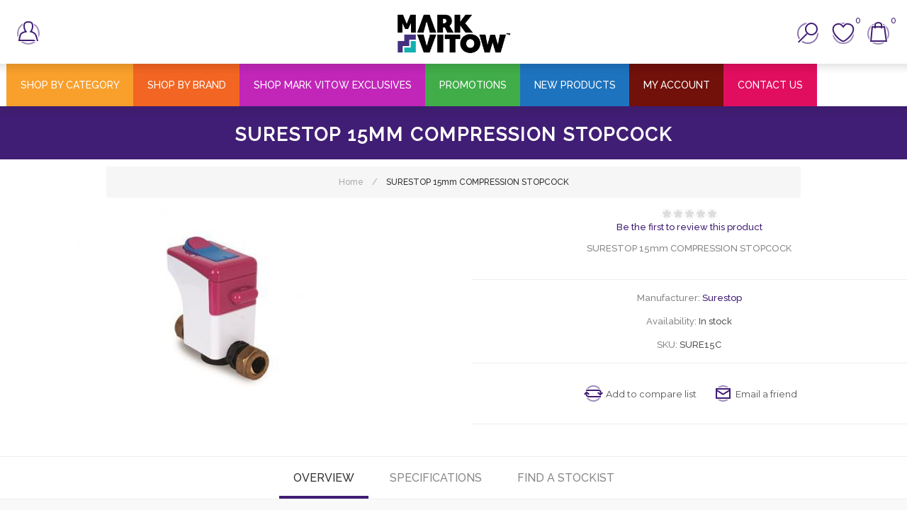

--- FILE ---
content_type: text/html; charset=utf-8
request_url: https://online.markvitow.com/surestop-15mm-compression-stopcock
body_size: 10062
content:
<!DOCTYPE html><html lang=en class=html-product-details-page><head><title>Mark Vitow Plumbing Supplies | VITOW | Black Swan, FlushDaddy, JAXI, Korona, FlowPro, FireMaster, OB1. SURESTOP 15mm COMPRESSION STOPCOCK</title><meta charset=UTF-8><meta name=description content="SURESTOP 15mm COMPRESSION STOPCOCK"><meta name=keywords content=""><meta name=generator content=nopCommerce><meta name=viewport content="width=device-width, initial-scale=1.0, user-scalable=0, minimum-scale=1.0, maximum-scale=1.0"><link href="https://fonts.googleapis.com/css?family=Raleway:500&amp;display=swap" rel=stylesheet><link href="https://fonts.googleapis.com/css?family=Montserrat:400,700&amp;display=swap" rel=stylesheet><link href="https://fonts.googleapis.com/css?family=Oswald:400,300,700&amp;subset=latin,latin-ext&amp;display=swap" rel=stylesheet><meta property=og:type content=product><meta property=og:title content="SURESTOP 15mm COMPRESSION STOPCOCK"><meta property=og:description content="SURESTOP 15mm COMPRESSION STOPCOCK"><meta property=og:image content=https://online.markvitow.com/images/thumbs/0009163_400.jpeg><meta property=og:image:url content=https://online.markvitow.com/images/thumbs/0009163_400.jpeg><meta property=og:url content=https://online.markvitow.com/surestop-15mm-compression-stopcock><meta property=og:site_name content="Mark Vitow"><meta property=twitter:card content=summary><meta property=twitter:site content="Mark Vitow"><meta property=twitter:title content="SURESTOP 15mm COMPRESSION STOPCOCK"><meta property=twitter:description content="SURESTOP 15mm COMPRESSION STOPCOCK"><meta property=twitter:image content=https://online.markvitow.com/images/thumbs/0009163_400.jpeg><meta property=twitter:url content=https://online.markvitow.com/surestop-15mm-compression-stopcock><style>.product-details-page .full-description{display:none}.product-details-page .ui-tabs .full-description{display:block}.product-details-page .tabhead-full-description{display:none}.product-details-page .product-specs-box{display:none}.product-details-page .ui-tabs .product-specs-box{display:block}.product-details-page .ui-tabs .product-specs-box .title{display:none}</style><script async src="https://www.googletagmanager.com/gtag/js?id=G-0JMS6EQ7JY"></script><script>function gtag(){dataLayer.push(arguments)}window.dataLayer=window.dataLayer||[];gtag("js",new Date);gtag("config","G-0JMS6EQ7JY")</script><link href=/Plugins/Misc.IntactCore/Views/Content/css/warehouseStock.css rel=stylesheet><link href=/Themes/Element/Content/css/styles.css rel=stylesheet><link href=/Themes/Element/Content/css/tables.css rel=stylesheet><link href=/Themes/Element/Content/css/mobile-only.css rel=stylesheet><link href=/Themes/Element/Content/css/480.css rel=stylesheet><link href=/Themes/Element/Content/css/720.css rel=stylesheet><link href=/Themes/Element/Content/css/1000.css rel=stylesheet><link href=/Themes/Element/Content/css/1320.css rel=stylesheet><link href=/Plugins/SevenSpikes.Core/Styles/perfect-scrollbar.min.css rel=stylesheet><link href=/Plugins/Misc.IntactCore/Views/Content/css/manuflogo.css rel=stylesheet><link href=/Plugins/SevenSpikes.Nop.Plugins.CloudZoom/Themes/Element/Content/cloud-zoom/CloudZoom.css rel=stylesheet><link href=/lib/magnific-popup/magnific-popup.css rel=stylesheet><link href=/Plugins/SevenSpikes.Nop.Plugins.NopQuickTabs/Themes/Element/Content/QuickTabs.css rel=stylesheet><link href=/Plugins/SevenSpikes.Nop.Plugins.InstantSearch/Themes/Element/Content/InstantSearch.css rel=stylesheet><link href=/Plugins/SevenSpikes.Nop.Plugins.MegaMenu/Themes/Element/Content/MegaMenu.css rel=stylesheet><link href=/Plugins/SevenSpikes.Nop.Plugins.ProductRibbons/Styles/Ribbons.common.css rel=stylesheet><link href=/Plugins/SevenSpikes.Nop.Plugins.ProductRibbons/Themes/Element/Content/Ribbons.css rel=stylesheet><link href=/Plugins/SevenSpikes.Nop.Plugins.QuickView/Themes/Element/Content/QuickView.css rel=stylesheet><link href=/lib/fineuploader/fine-uploader.min.css rel=stylesheet><link href="/Themes/Element/Content/css/theme.custom-1.css?v=89" rel=stylesheet><link rel=Stylesheet href=/Themes/Element/Content/css/brs-custom.css><link rel=apple-touch-icon sizes=180x180 href=/icons/icons_0/apple-touch-icon.png><link rel=icon type=image/png sizes=32x32 href=/icons/icons_0/favicon-32x32.png><link rel=icon type=image/png sizes=192x192 href=/icons/icons_0/android-chrome-192x192.png><link rel=icon type=image/png sizes=16x16 href=/icons/icons_0/favicon-16x16.png><link rel=manifest href=/icons/icons_0/site.webmanifest><link rel=mask-icon href=/icons/icons_0/safari-pinned-tab.svg color=#5bbad5><link rel="shortcut icon" href=/icons/icons_0/favicon.ico><meta name=msapplication-TileColor content=#2d89ef><meta name=msapplication-TileImage content=/icons/icons_0/mstile-144x144.png><meta name=msapplication-config content=/icons/icons_0/browserconfig.xml><meta name=theme-color content=#ffffff><body class="notAndroid23 product-details-page-body air-theme variant-2"><div class=master-loading-overlay></div><div class=ajax-loading-block-window style=display:none></div><div id=dialog-notifications-success title=Notification style=display:none></div><div id=dialog-notifications-error title=Error style=display:none></div><div id=dialog-notifications-warning title=Warning style=display:none></div><div id=bar-notification class=bar-notification-container data-close=Close></div><!--[if lte IE 8]><div style=clear:both;height:59px;text-align:center;position:relative><a href=http://www.microsoft.com/windows/internet-explorer/default.aspx target=_blank> <img src=/Themes/Element/Content/img/ie_warning.jpg height=42 width=820 alt="You are using an outdated browser. For a faster, safer browsing experience, upgrade for free today."> </a></div><![endif]--><div class=master-wrapper-page><div class=master-header-wrapper><div class=desktop-nav-wrapper><div class=menu-title-wrapper><div class=personal-button><span>Personal menu</span></div></div><div class=header><div class=header-logo><a href="/" class=logo> <img alt="Mark Vitow" title="Mark Vitow" src="https://online.markvitow.com/images/thumbs/0009250_Mark Vitow Logo 2023.png"></a></div><div class="search-box store-search-box"><form method=get id=small-search-box-form action=/search><input type=text class=search-box-text id=small-searchterms autocomplete=off name=q placeholder=Search aria-label="Search store"> <input type=hidden class=instantSearchResourceElement data-highlightfirstfoundelement=false data-minkeywordlength=3 data-defaultproductsortoption=0 data-instantsearchurl=/instantSearchFor data-searchpageurl=/search data-searchinproductdescriptions=true data-numberofvisibleproducts=5> <input type=submit class="button-1 search-box-button" value=Search></form><span class=close>&nbsp;</span></div><div class=header-options><div class=header-selectors-wrapper></div><div class=header-links-wrapper><div class=header-links><ul><li id=registerlink><a href="/register?returnUrl=%2Fsurestop-15mm-compression-stopcock" class=ico-register>Register</a><li id=loginlink><a href="/login?returnUrl=%2Fsurestop-15mm-compression-stopcock" class=ico-login>Log in</a><li id=wishlistlink><a href=/wishlist class=ico-wishlist> <span class=wishlist-label>Wishlist</span> <span class=wishlist-qty>0</span> </a><li id=topcartlink><a href=/cart class=ico-cart> <span class=cart-label>My Cart</span> <span class=cart-qty>0</span> </a></ul></div></div></div><div id=flyout-cart class=flyout-cart><div class=mini-shopping-cart><div class=count>You have no items in your shopping cart.</div></div></div></div><div class=responsive-nav-wrapper-parent><div class=responsive-nav-wrapper><div class=menu-title><span>Menu</span></div><div class=search-wrap><span>Search</span></div><div class=personal-button><span>Personal menu</span></div><div class=wishlist-opener><a href=/wishlist title=Wishlist><small class=wishlist-qty>0</small></a></div><div class=shopping-cart-link><a href=/cart title="My Cart"><small class=cart-qty>0</small></a></div><div class=filters-button><span>Filters</span></div></div></div><div class=header-menu><div class=close-menu><span>Close</span></div><ul class=mega-menu data-isrtlenabled=false data-enableclickfordropdown=false><li class="has-sublist MVYellow"><a class=with-subcategories href=/shop-by-category><span>Shop By Category</span></a><div class="dropdown categories fullWidth boxes-8"><div class=row-wrapper><div class=row><div class=box><div class=picture-title-wrap><div class=picture><a href=/consumables-fixings title="Show products in category CONSUMABLES &amp; FIXINGS"> <img class=lazy alt="Picture for category CONSUMABLES &amp; FIXINGS" src="[data-uri]" data-original=https://online.markvitow.com/images/thumbs/0006737_consumables-fixings_220.png> </a></div><div class=title><a href=/consumables-fixings title="CONSUMABLES &amp; FIXINGS"><span>CONSUMABLES &amp; FIXINGS</span></a></div></div></div><div class=box><div class=picture-title-wrap><div class=picture><a href=/wc-accessories title="Show products in category W.C. ACCESSORIES"> <img class=lazy alt="Picture for category W.C. ACCESSORIES" src="[data-uri]" data-original=https://online.markvitow.com/images/thumbs/0001442_wc-accessories_220.png> </a></div><div class=title><a href=/wc-accessories title="W.C. ACCESSORIES"><span>W.C. ACCESSORIES</span></a></div></div></div><div class=box><div class=picture-title-wrap><div class=picture><a href=/traps-wastes-multifit-flexicons title="Show products in category TRAPS, WASTES, MULTIFIT &amp; FLEXICONS"> <img class=lazy alt="Picture for category TRAPS, WASTES, MULTIFIT &amp; FLEXICONS" src="[data-uri]" data-original=https://online.markvitow.com/images/thumbs/0001431_traps-wastes-multifit-flexicons_220.png> </a></div><div class=title><a href=/traps-wastes-multifit-flexicons title="TRAPS, WASTES, MULTIFIT &amp; FLEXICONS"><span>TRAPS, WASTES, MULTIFIT &amp; FLEXICONS</span></a></div></div></div><div class=box><div class=picture-title-wrap><div class=picture><a href=/kitchen-appliance title="Show products in category KITCHEN APPLIANCE"> <img class=lazy alt="Picture for category KITCHEN APPLIANCE" src="[data-uri]" data-original=https://online.markvitow.com/images/thumbs/0001449_kitchen-appliance_220.png> </a></div><div class=title><a href=/kitchen-appliance title="KITCHEN APPLIANCE"><span>KITCHEN APPLIANCE</span></a></div></div></div><div class=box><div class=picture-title-wrap><div class=picture><a href=/wc-seats title="Show products in category W.C. SEATS"> <img class=lazy alt="Picture for category W.C. SEATS" src="[data-uri]" data-original=https://online.markvitow.com/images/thumbs/0001447_wc-seats_220.png> </a></div><div class=title><a href=/wc-seats title="W.C. SEATS"><span>W.C. SEATS</span></a></div></div></div><div class=box><div class=picture-title-wrap><div class=picture><a href=/pumps-macerators title="Show products in category PUMPS &amp; MACERATORS"> <img class=lazy alt="Picture for category PUMPS &amp; MACERATORS" src="[data-uri]" data-original=https://online.markvitow.com/images/thumbs/0001444_pumps-macerators_220.png> </a></div><div class=title><a href=/pumps-macerators title="PUMPS &amp; MACERATORS"><span>PUMPS &amp; MACERATORS</span></a></div></div></div><div class=box><div class=picture-title-wrap><div class=picture><a href=/heating-gas-supply title="Show products in category HEATING &amp; GAS SUPPLY"> <img class=lazy alt="Picture for category HEATING &amp; GAS SUPPLY" src="[data-uri]" data-original=https://online.markvitow.com/images/thumbs/0001435_heating-gas-supply_220.png> </a></div><div class=title><a href=/heating-gas-supply title="HEATING &amp; GAS SUPPLY"><span>HEATING &amp; GAS SUPPLY</span></a></div></div></div><div class=box><div class=picture-title-wrap><div class=picture><a href=/plumbing-valves-fittings-flexi-tap-connectors title="Show products in category PLUMBING VALVES, FITTINGS &amp; FLEXI TAP CONNECTORS"> <img class=lazy alt="Picture for category PLUMBING VALVES, FITTINGS &amp; FLEXI TAP CONNECTORS" src="[data-uri]" data-original=https://online.markvitow.com/images/thumbs/0001445_plumbing-valves-fittings-flexi-tap-connectors_220.png> </a></div><div class=title><a href=/plumbing-valves-fittings-flexi-tap-connectors title="PLUMBING VALVES, FITTINGS &amp; FLEXI TAP CONNECTORS"><span>PLUMBING VALVES, FITTINGS &amp; FLEXI TAP CONNECTORS</span></a></div></div></div></div><div class=row><div class=box><div class=picture-title-wrap><div class=picture><a href=/bathroom-accessories title="Show products in category BATHROOM ACCESSORIES"> <img class=lazy alt="Picture for category BATHROOM ACCESSORIES" src="[data-uri]" data-original=https://online.markvitow.com/images/thumbs/0001345_bathroom-accessories_220.png> </a></div><div class=title><a href=/bathroom-accessories title="BATHROOM ACCESSORIES"><span>BATHROOM ACCESSORIES</span></a></div></div></div><div class=box><div class=picture-title-wrap><div class=picture><a href=/shower-kits-valves-mounts title="Show products in category SHOWER KITS, VALVES &amp; MOUNTS"> <img class=lazy alt="Picture for category SHOWER KITS, VALVES &amp; MOUNTS" src="[data-uri]" data-original=https://online.markvitow.com/images/thumbs/0001448_shower-kits-valves-mounts_220.png> </a></div><div class=title><a href=/shower-kits-valves-mounts title="SHOWER KITS, VALVES &amp; MOUNTS"><span>SHOWER KITS, VALVES &amp; MOUNTS</span></a></div></div></div><div class=box><div class=picture-title-wrap><div class=picture><a href=/taps-2 title="Show products in category TAPS"> <img class=lazy alt="Picture for category TAPS" src="[data-uri]" data-original=https://online.markvitow.com/images/thumbs/0001450_taps_220.png> </a></div><div class=title><a href=/taps-2 title=TAPS><span>TAPS</span></a></div></div></div><div class=box><div class=picture-title-wrap><div class=picture><a href=/ventilation-flat-channel title="Show products in category VENTILATION &amp; FLAT CHANNEL"> <img class=lazy alt="Picture for category VENTILATION &amp; FLAT CHANNEL" src="[data-uri]" data-original=https://online.markvitow.com/images/thumbs/0001359_ventilation-flat-channel_220.png> </a></div><div class=title><a href=/ventilation-flat-channel title="VENTILATION &amp; FLAT CHANNEL"><span>VENTILATION &amp; FLAT CHANNEL</span></a></div></div></div><div class=box><div class=picture-title-wrap><div class=picture><a href=/plastic-pushfit-fittings title="Show products in category PLASTIC PUSHFIT FITTINGS"> <img class=lazy alt="Picture for category PLASTIC PUSHFIT FITTINGS" src="[data-uri]" data-original=https://online.markvitow.com/images/thumbs/0001432_plastic-pushfit-fittings_220.png> </a></div><div class=title><a href=/plastic-pushfit-fittings title="PLASTIC PUSHFIT FITTINGS"><span>PLASTIC PUSHFIT FITTINGS</span></a></div></div></div><div class=box><div class=picture-title-wrap><div class=picture><a href=/drainage-soil-waste-rainwater title="Show products in category DRAINAGE, SOIL, WASTE &amp; RAINWATER"> <img class=lazy alt="Picture for category DRAINAGE, SOIL, WASTE &amp; RAINWATER" src="[data-uri]" data-original=https://online.markvitow.com/images/thumbs/0001433_drainage-soil-waste-rainwater_220.png> </a></div><div class=title><a href=/drainage-soil-waste-rainwater title="DRAINAGE, SOIL, WASTE &amp; RAINWATER"><span>DRAINAGE, SOIL, WASTE &amp; RAINWATER</span></a></div></div></div><div class=box><div class=picture-title-wrap><div class=picture><a href=/tools-service-accessories title="Show products in category TOOLS &amp; SERVICE ACCESSORIES"> <img class=lazy alt="Picture for category TOOLS &amp; SERVICE ACCESSORIES" src="[data-uri]" data-original=https://online.markvitow.com/images/thumbs/0006738_tools-service-accessories_220.png> </a></div><div class=title><a href=/tools-service-accessories title="TOOLS &amp; SERVICE ACCESSORIES"><span>TOOLS &amp; SERVICE ACCESSORIES</span></a></div></div></div><div class=box><div class=picture-title-wrap><div class=picture><a href=/washers-tap-spares-electrics title="Show products in category WASHERS, TAP SPARES &amp; ELECTRICS"> <img class=lazy alt="Picture for category WASHERS, TAP SPARES &amp; ELECTRICS" src="[data-uri]" data-original=https://online.markvitow.com/images/thumbs/0001443_washers-tap-spares-electrics_220.png> </a></div><div class=title><a href=/washers-tap-spares-electrics title="WASHERS, TAP SPARES &amp; ELECTRICS"><span>WASHERS, TAP SPARES &amp; ELECTRICS</span></a></div></div></div></div></div></div><li class=MVOrange><a href=/manufacturer/all title="Shop by Brand"><span> Shop by Brand</span></a><li class=MVMagento><a href=/mark-vitow-exclusives title="SHOP MARK VITOW EXCLUSIVES"><span> SHOP MARK VITOW EXCLUSIVES</span></a><li class=MVGreen><a href=/promotions><span>Promotions</span></a><li class=MVBlue><a href=/new-products><span>New Products</span></a><li class=MVBrown><a href=/customer/info title="My Account"><span> My Account</span></a><li class=MVPink><a href=/contactus title="Contact Us"><span> Contact Us</span></a><li><a href=/sale title=CLEARANCE><span> CLEARANCE</span></a></ul><div class=menu-title><span>Menu</span></div><ul class=mega-menu-responsive><li class="has-sublist MVYellow"><a class=with-subcategories href=/shop-by-category><span>Shop By Category</span></a><div class=plus-button></div><div class=sublist-wrap><ul class=sublist><li class=back-button><span>Back</span><li><a class=lastLevelCategory href=/consumables-fixings title="CONSUMABLES &amp; FIXINGS"><span>CONSUMABLES &amp; FIXINGS</span></a><li><a class=lastLevelCategory href=/wc-accessories title="W.C. ACCESSORIES"><span>W.C. ACCESSORIES</span></a><li><a class=lastLevelCategory href=/traps-wastes-multifit-flexicons title="TRAPS, WASTES, MULTIFIT &amp; FLEXICONS"><span>TRAPS, WASTES, MULTIFIT &amp; FLEXICONS</span></a><li><a class=lastLevelCategory href=/kitchen-appliance title="KITCHEN APPLIANCE"><span>KITCHEN APPLIANCE</span></a><li><a class=lastLevelCategory href=/wc-seats title="W.C. SEATS"><span>W.C. SEATS</span></a><li><a class=lastLevelCategory href=/pumps-macerators title="PUMPS &amp; MACERATORS"><span>PUMPS &amp; MACERATORS</span></a><li><a class=lastLevelCategory href=/heating-gas-supply title="HEATING &amp; GAS SUPPLY"><span>HEATING &amp; GAS SUPPLY</span></a><li><a class=lastLevelCategory href=/plumbing-valves-fittings-flexi-tap-connectors title="PLUMBING VALVES, FITTINGS &amp; FLEXI TAP CONNECTORS"><span>PLUMBING VALVES, FITTINGS &amp; FLEXI TAP CONNECTORS</span></a><li><a class=lastLevelCategory href=/bathroom-accessories title="BATHROOM ACCESSORIES"><span>BATHROOM ACCESSORIES</span></a><li><a class=lastLevelCategory href=/shower-kits-valves-mounts title="SHOWER KITS, VALVES &amp; MOUNTS"><span>SHOWER KITS, VALVES &amp; MOUNTS</span></a><li><a class=lastLevelCategory href=/taps-2 title=TAPS><span>TAPS</span></a><li><a class=lastLevelCategory href=/ventilation-flat-channel title="VENTILATION &amp; FLAT CHANNEL"><span>VENTILATION &amp; FLAT CHANNEL</span></a><li><a class=lastLevelCategory href=/plastic-pushfit-fittings title="PLASTIC PUSHFIT FITTINGS"><span>PLASTIC PUSHFIT FITTINGS</span></a><li><a class=lastLevelCategory href=/drainage-soil-waste-rainwater title="DRAINAGE, SOIL, WASTE &amp; RAINWATER"><span>DRAINAGE, SOIL, WASTE &amp; RAINWATER</span></a><li><a class=lastLevelCategory href=/tools-service-accessories title="TOOLS &amp; SERVICE ACCESSORIES"><span>TOOLS &amp; SERVICE ACCESSORIES</span></a><li><a class=lastLevelCategory href=/washers-tap-spares-electrics title="WASHERS, TAP SPARES &amp; ELECTRICS"><span>WASHERS, TAP SPARES &amp; ELECTRICS</span></a></ul></div><li class=MVOrange><a href=/manufacturer/all title="Shop by Brand"><span> Shop by Brand</span></a><li class=MVMagento><a href=/mark-vitow-exclusives title="SHOP MARK VITOW EXCLUSIVES"><span> SHOP MARK VITOW EXCLUSIVES</span></a><li class=MVGreen><a href=/promotions><span>Promotions</span></a><li class=MVBlue><a href=/new-products><span>New Products</span></a><li class=MVBrown><a href=/customer/info title="My Account"><span> My Account</span></a><li class=MVPink><a href=/contactus title="Contact Us"><span> Contact Us</span></a><li><a href=/sale title=CLEARANCE><span> CLEARANCE</span></a></ul></div></div></div><div class=overlayOffCanvas></div><div class=master-wrapper-content><div id=product-ribbon-info data-productid=4502 data-productboxselector=".product-item, .item-holder" data-productboxpicturecontainerselector=".picture, .item-picture" data-productpagepicturesparentcontainerselector=.product-essential data-productpagebugpicturecontainerselector=.picture data-retrieveproductribbonsurl=/RetrieveProductRibbons></div><div class=quickViewData data-productselector=.product-item data-productselectorchild=.picture data-retrievequickviewurl=/quickviewdata data-quickviewbuttontext="Quick View" data-quickviewbuttontitle="Quick View" data-isquickviewpopupdraggable=True data-enablequickviewpopupoverlay=True data-accordionpanelsheightstyle=content data-getquickviewbuttonroute=/getquickviewbutton></div><div class=breadcrumb><ul itemscope itemtype=http://schema.org/BreadcrumbList><li><span> <a href="/"> <span>Home</span> </a> </span> <span class=delimiter>/</span><li itemprop=itemListElement itemscope itemtype=http://schema.org/ListItem><strong class=current-item itemprop=name>SURESTOP 15mm COMPRESSION STOPCOCK</strong> <span itemprop=item itemscope itemtype=http://schema.org/Thing id=/surestop-15mm-compression-stopcock> </span><meta itemprop=position content=1></ul></div><div class=master-column-wrapper><div class=center-1><div class="page product-details-page"><div class=page-body><form method=post id=product-details-form action=/surestop-15mm-compression-stopcock><div itemscope itemtype=http://schema.org/Product data-productid=4502><div class=product-essential><div><div class="page-title product-name"><h1 itemprop=name>SURESTOP 15mm COMPRESSION STOPCOCK</h1></div></div><input type=hidden class=cloudZoomAdjustPictureOnProductAttributeValueChange data-productid=4502 data-isintegratedbywidget=true> <input type=hidden class=cloudZoomEnableClickToZoom><div class="gallery sevenspikes-cloudzoom-gallery"><div class=picture-wrapper><div class=picture id=sevenspikes-cloud-zoom data-zoomwindowelementid=cloudZoomWindowElement data-selectoroftheparentelementofthecloudzoomwindow=.overview data-defaultimagecontainerselector=".product-essential .gallery" data-zoom-window-width=244 data-zoom-window-height=257><a href=https://online.markvitow.com/images/thumbs/0009163.jpeg data-full-image-url=https://online.markvitow.com/images/thumbs/0009163.jpeg class=picture-link id=zoom1> <img src=https://online.markvitow.com/images/thumbs/0009163_400.jpeg alt="Picture of SURESTOP 15mm COMPRESSION STOPCOCK" class=cloudzoom id=cloudZoomImage itemprop=image data-cloudzoom="appendSelector: '.picture-wrapper', zoomOffsetX: -6, zoomOffsetY: 0, autoInside: 850, tintOpacity: 0, zoomWidth: 244, zoomHeight: 257, easing: 3, touchStartDelay: true, zoomFlyOut: false, disableZoom: 'auto'"> </a></div></div></div><div class=overview><div class=product-reviews-overview><div class=product-review-box><div class=rating><div style=width:0%></div></div></div><div class=product-no-reviews><a href=/productreviews/4502>Be the first to review this product</a></div></div><div class=short-description>SURESTOP 15mm COMPRESSION STOPCOCK</div><div class=manufacturers><span class=label>Manufacturer:</span> <span class=value> <a href=/surestop-2>Surestop</a> </span></div><div class=availability><div class=stock><span class=label>Availability:</span> <span class=value id=stock-availability-value-4502>In stock</span></div></div><div class=additional-details><div class=sku><span class=label>SKU:</span> <span class=value itemprop=sku id=sku-4502>SURE15C</span></div></div><div class=overview-buttons><div class=compare-products><input type=button value="Add to compare list" class="button-2 add-to-compare-list-button" onclick="return AjaxCart.addproducttocomparelist(&#34;/compareproducts/add/4502&#34;),!1"></div><div class=email-a-friend><input type=button value="Email a friend" class="button-2 email-a-friend-button" onclick="setLocation(&#34;/productemailafriend/4502&#34;)"></div></div><div class=prices itemprop=offers itemscope itemtype=http://schema.org/Offer><div class=product-price><span itemprop=price content=0.00 class=price-value-4502> </span></div></div></div><div class=full-description itemprop=description>SURESTOP 15mm COMPRESSION STOPCOCK</div></div><div id=quickTabs class=productTabs data-ajaxenabled=false data-productreviewsaddnewurl=/ProductTab/ProductReviewsTabAddNew/4502 data-productcontactusurl=/ProductTab/ProductContactUsTabAddNew/4502 data-couldnotloadtaberrormessage="Couldn't load this tab."><div class=productTabs-header><ul><li><a href=#quickTab-description>Overview</a><li><a href=#quickTab-specifications>Specifications</a><li><a href=#quickTab-1>Find a Stockist</a></ul></div><div class=productTabs-body><div id=quickTab-description><div class=full-description itemprop=description>SURESTOP 15mm COMPRESSION STOPCOCK</div></div><div id=quickTab-specifications><div class=product-specs-box><div class=title><strong>Products specifications</strong></div><div class=table-wrapper><table class=data-table><colgroup><col width=45%><col><tbody><tr class=odd><td class=spec-name>Filter by Size<td class=spec-value>15mm</table></div></div></div><div id=quickTab-1><div class=custom-tab><p>Mark Vitow supplies most independent merchants across the UK. To find your nearest stockist, just email <a class=_ar_hide_ href=mailto:sales@markvitow.com target=_blank rel=noreferrer>sales@markvitow.com</a> or call 020 8207 3784 and the MV Sales Team will be able to find your nearest retailer stocking exactly what you are looking for.</div></div></div></div><div class=product-collateral><div class=product-specs-box><div class=title><strong>Products specifications</strong></div><div class=table-wrapper><table class=data-table><colgroup><col width=45%><col><tbody><tr class=odd><td class=spec-name>Filter by Size<td class=spec-value>15mm</table></div></div></div><div class="also-purchased-products-grid product-grid"><div class=title><strong>Customers who bought this item also bought</strong></div><div class=item-grid><div class=item-box><div class=product-item data-productid=183><div class=picture><a href=/black-swan-pvc-cement-small-118ml title="Show details for BLACK SWAN PVC CEMENT REGULAR BODIED 1/4 Pint - 118ml (Box 24) - **REPORTABLE PRODUCT**"> <img src="[data-uri]" data-lazyloadsrc=https://online.markvitow.com/images/thumbs/0008869_black-swan-pvc-cement-regular-bodied-14-pint-118ml-box-24-reportable-product_350.jpeg alt="Picture of BLACK SWAN PVC CEMENT REGULAR BODIED 1/4 Pint - 118ml (Box 24) - **REPORTABLE PRODUCT**" title="Show details for BLACK SWAN PVC CEMENT REGULAR BODIED 1/4 Pint - 118ml (Box 24) - **REPORTABLE PRODUCT**" data-second-image=""> </a><div class="buttons desktop"><button type=button class="button-2 add-to-compare-list-button" onclick="return AjaxCart.addproducttocomparelist(&#34;/compareproducts/add/183&#34;),!1"><span>Compare product</span></button></div></div><div class=details><h2 class=product-title><a href=/black-swan-pvc-cement-small-118ml>BLACK SWAN PVC CEMENT REGULAR BODIED 1/4 Pint - 118ml (Box 24) - **REPORTABLE PRODUCT**</a></h2><div class=sku>SKU: PVC1</div><div class=product-rating-box title="0 review(s)"><div class=rating><div style=width:0%></div></div></div><div class=description>BLACK SWAN PVC CEMENT SMALL 118ml</div><div class=add-info><div class=prices><span class="price actual-price"></span></div><div class="buttons mobile"><button type=button title="Add to compare list" class="button-2 add-to-compare-list-button" onclick="return AjaxCart.addproducttocomparelist(&#34;/compareproducts/add/183&#34;),!1"><span>Add to compare list</span></button></div></div></div></div></div><div class=item-box><div class=product-item data-productid=186><div class=picture><a href=/pvc-cement-14-pint-hb title="Show details for BLACK SWAN PVC CEMENT HEAVY BODIED 1/4 PINT - 118ml (Box 24) - **REPORTABLE PRODUCT**"> <img src="[data-uri]" data-lazyloadsrc=https://online.markvitow.com/images/thumbs/0000190_pvc-cement-14-pint-heavy-bodied_350.jpeg alt="Picture of BLACK SWAN PVC CEMENT HEAVY BODIED 1/4 PINT - 118ml (Box 24) - **REPORTABLE PRODUCT**" title="Show details for BLACK SWAN PVC CEMENT HEAVY BODIED 1/4 PINT - 118ml (Box 24) - **REPORTABLE PRODUCT**" data-second-image=""> </a><div class="buttons desktop"><button type=button class="button-2 add-to-compare-list-button" onclick="return AjaxCart.addproducttocomparelist(&#34;/compareproducts/add/186&#34;),!1"><span>Compare product</span></button></div></div><div class=details><h2 class=product-title><a href=/pvc-cement-14-pint-hb>BLACK SWAN PVC CEMENT HEAVY BODIED 1/4 PINT - 118ml (Box 24) - **REPORTABLE PRODUCT**</a></h2><div class=sku>SKU: PVC3S</div><div class=product-rating-box title="0 review(s)"><div class=rating><div style=width:0%></div></div></div><div class=description>PVC CEMENT 1/4 PINT H/B</div><div class=add-info><div class=prices><span class="price actual-price"></span></div><div class="buttons mobile"><button type=button title="Add to compare list" class="button-2 add-to-compare-list-button" onclick="return AjaxCart.addproducttocomparelist(&#34;/compareproducts/add/186&#34;),!1"><span>Add to compare list</span></button></div></div></div></div></div></div></div></div><input name=__RequestVerificationToken type=hidden value=CfDJ8NnXC6o6qV5MmqRyAwU2a3DrKejE__0V9eDqLGv08u1uLws9jTBxAvJTUY0x3huwP4vW1TrP7HdQTU0T8aZxDmHUN1DX1jAJhom3ACLF96sCWQ0I9tqscqSWKEE_221ToVbwN5VPd80fLLRshOPjogs></form></div></div></div></div></div><div class=footer-wrapper><div class=footer><div class=footer-upper><div class=newsletter><div class=title><strong>Newsletter</strong></div><div class=newsletter-subscribe id=newsletter-subscribe-block><div class=newsletter-email><input id=newsletter-email class=newsletter-subscribe-text placeholder="Enter your email here..." aria-label="Sign up for our newsletter" type=email name=NewsletterEmail> <input type=button value=Send id=newsletter-subscribe-button class="button-1 newsletter-subscribe-button"><div class=options><span class=subscribe> <input id=newsletter_subscribe type=radio value=newsletter_subscribe name=newsletter_block checked> <label for=newsletter_subscribe>Subscribe</label> </span> <span class=unsubscribe> <input id=newsletter_unsubscribe type=radio value=newsletter_unsubscribe name=newsletter_block> <label for=newsletter_unsubscribe>Unsubscribe</label> </span></div></div><div class=newsletter-validation><span id=subscribe-loading-progress style=display:none class=please-wait>Wait...</span> <span class=field-validation-valid data-valmsg-for=NewsletterEmail data-valmsg-replace=true></span></div></div><div class=newsletter-result id=newsletter-result-block></div></div></div><div class=footer-middle><div class=center><div class=social-sharing><div class=title><strong>Follow us</strong></div><ul><li><a target=_blank class=facebook href="http://www.facebook.com/MarkVitow/" aria-label=Facebook></a><li><a target=_blank class=twitter href="https://twitter.com/MarkVitow/" aria-label=Twitter></a><li><a target=_blank class=instagram href="https://www.instagram.com/markvitow/" aria-label=Instagram></a><li><a target=_blank class=vimeo href="https://www.linkedin.com/company/mark-vitow-ltd/?originalSubdomain=uk" aria-label=Vimeo></a><li><a target=_blank class=youtube href=https://www.youtube.com/channel/UCKCQqRRi2iKWYJKdYzLukpQ aria-label=YouTube></a><li><a class=rss href=/news/rss/1 aria-label=RSS></a></ul></div><div class="footer-block footer-block-left"><div class=title><strong>Customer service</strong></div><ul class=list><li><a href=/terms-of-sale>Terms of Sale</a><li><a href=/contactus-2></a><li><a href=/shipping-returns>Shipping &amp; returns</a><li><a href=/privacy-notice>Privacy notice</a><li><a href=/conditions-of-use>Website Terms &amp; Conditions of Use</a><li><a href=/modern-slavery-statement>Modern Slavery Statement</a></ul></div><div class="footer-block footer-block-right"><div class=title><strong>My account</strong></div><ul class=list><li><a href=/customer/info>My account</a><li><a href=/customer/addresses>Addresses</a><li><a href=/wishlist>Wishlist</a></ul></div></div></div><div class=footer-lower><p class="footer-text footer-disclaimer">Copyright &copy; 2026 Mark Vitow. All rights reserved.</div></div></div></div><script src=/lib/jquery/jquery-3.3.1.min.js></script><script src=/lib/jquery-validate/jquery.validate-v1.17.0/jquery.validate.min.js></script><script src=/lib/jquery-validate/jquery.validate.unobtrusive-v3.2.10/jquery.validate.unobtrusive.min.js></script><script src=/lib/jquery-ui/jquery-ui-1.12.1.custom/jquery-ui.min.js></script><script src=/lib/jquery-migrate/jquery-migrate-3.0.1.min.js></script><script src=/Plugins/SevenSpikes.Core/Scripts/iOS-12-array-reverse-fix.min.js></script><script src=/js/public.common.js></script><script src=/js/public.ajaxcart.js></script><script src=/js/public.countryselect.js></script><script src=/Plugins/SevenSpikes.Core/Scripts/lib/kendo/2019.2.619/kendo.core.min.js></script><script src=/lib/kendo/2014.1.318/kendo.userevents.min.js></script><script src=/lib/kendo/2014.1.318/kendo.draganddrop.min.js></script><script src=/lib/kendo/2014.1.318/kendo.window.min.js></script><script src=/Plugins/SevenSpikes.Nop.Plugins.InstantSearch/Scripts/InstantSearch.min.js></script><script src=/lib/kendo/2014.1.318/kendo.data.min.js></script><script src=/lib/kendo/2014.1.318/kendo.popup.min.js></script><script src=/lib/kendo/2014.1.318/kendo.list.min.js></script><script src=/lib/kendo/2014.1.318/kendo.autocomplete.min.js></script><script src=/Plugins/SevenSpikes.Core/Scripts/cloudzoom.core.min.js></script><script src=/Plugins/SevenSpikes.Nop.Plugins.CloudZoom/Scripts/CloudZoom.min.js></script><script src=/lib/magnific-popup/jquery.magnific-popup.min.js></script><script src=/Plugins/SevenSpikes.Nop.Plugins.NopQuickTabs/Scripts/ProductTabs.min.js></script><script src=/Plugins/SevenSpikes.Core/Scripts/perfect-scrollbar.min.js></script><script src=/Plugins/SevenSpikes.Core/Scripts/sevenspikes.core.min.js></script><script src=/Plugins/SevenSpikes.Nop.Plugins.MegaMenu/Scripts/MegaMenu.min.js></script><script src=/Plugins/SevenSpikes.Core/Scripts/jquery.json-2.4.min.js></script><script src=/Plugins/SevenSpikes.Nop.Plugins.ProductRibbons/Scripts/ProductRibbons.min.js></script><script src=/lib/fineuploader/jquery.fine-uploader.min.js></script><script src=/Plugins/SevenSpikes.Nop.Plugins.QuickView/Scripts/QuickView.min.js></script><script src=/Plugins/SevenSpikes.Core/Scripts/footable.min.js></script><script src=/Plugins/SevenSpikes.Core/Scripts/sevenspikes.theme.ex.min.js></script><script src=/Themes/Element/Content/scripts/element.js></script><script id=instantSearchItemTemplate type=text/x-kendo-template>
    <div class="instant-search-item" data-url="${ data.CustomProperties.Url }">
        <a href="${ data.CustomProperties.Url }">
            <div class="img-block">
                <img src="${ data.DefaultPictureModel.ImageUrl }" alt="${ data.Name }" title="${ data.Name }" style="border: none">
            </div>
            <div class="detail">
                <div class="title">${ data.Name }</div>
                    <div class="sku"># var sku = ""; if (data.CustomProperties.Sku != null) { sku = "SKU: " + data.CustomProperties.Sku } # #= sku #</div>
                <div class="price"># var price = ""; if (data.ProductPrice.Price) { price = data.ProductPrice.Price } # #= price #</div>           
            </div>
        </a>
    </div>
</script><script>$("#small-search-box-form").on("submit",function(n){$("#small-searchterms").val()==""&&(alert("Please enter some search keyword"),$("#small-searchterms").focus(),n.preventDefault())})</script><script></script><script>AjaxCart.init(!1,".shopping-cart-link .cart-qty",".wishlist-qty","#flyout-cart")</script><script>function newsletter_subscribe(n){var t=$("#subscribe-loading-progress"),i;t.show();i={subscribe:n,email:$("#newsletter-email").val()};$.ajax({cache:!1,type:"POST",url:"/subscribenewsletter",data:i,success:function(n){$("#newsletter-result-block").html(n.Result);n.Success?($("#newsletter-subscribe-block").hide(),$("#newsletter-result-block").show()):$("#newsletter-result-block").fadeIn("slow").delay(2e3).fadeOut("slow")},error:function(){alert("Failed to subscribe.")},complete:function(){t.hide()}})}$(document).ready(function(){$("#newsletter-subscribe-button").on("click",function(){$("#newsletter_subscribe").is(":checked")?newsletter_subscribe("true"):newsletter_subscribe("false")});$("#newsletter-email").on("keydown",function(n){if(n.keyCode==13)return $("#newsletter-subscribe-button").trigger("click"),!1})})</script><div class=scroll-back-button id=goToTop></div>

--- FILE ---
content_type: text/css
request_url: https://online.markvitow.com/Themes/Element/Content/css/styles.css
body_size: 30236
content:


/*********** CSS RESET **********/

* {
	margin: 0;
	outline: none;
	padding: 0;
	text-decoration: none;
	box-sizing: border-box;
}
*:before, *:after {
	box-sizing: border-box;
}
html {
	margin: 0 !important;
	-webkit-text-size-adjust: none;
}
ol, ul {
	list-style: none;
}
a img {
	border: none;
}
a:active {
	outline: none;
}
button::-moz-focus-inner,
input[type="button"]::-moz-focus-inner,
input[type="submit"]::-moz-focus-inner,
input[type="reset"]::-moz-focus-inner,
input[type="file"] > input[type="button"]::-moz-focus-inner {
	margin: 0;
	border: 0;
	padding: 0;
}
input[type="button"],
input[type="submit"],
input[type="reset"],
input[type="text"],
input[type="password"],
input[type="email"],
input[type="tel"],
textarea, button {
	border-radius: 0;
}
input[type="button"],
input[type="submit"],
input[type="reset"] {
    -webkit-appearance: none;
}
input::-moz-placeholder {
	opacity: 1;
}
input:-webkit-autofill {
	-webkit-box-shadow: inset 0 0 0 1000px #fff;
}
script {
    display: none !important;
}


/*********** GLOBAL STYLES **********/



body {
    max-width: 100%;
	background: #fff;
    overflow-x: hidden; /* responsive navigation & filters scroll bug fix*/
	font-style: normal;
	color: #888;
}
body.air-theme {
	font-family: 'Montserrat', sans-serif;
	font-size: 14px;
	font-weight: 400;
}
body.earth-theme {
	font-family: 'Oswald', sans-serif;
	font-size: 16px;
	font-weight: 300;
}

a {
	color: inherit;
	cursor: pointer;
}
img {
	max-width: 100%;
}
a img {
	opacity: 0.99; /*firefox scale bug fix*/
}
table {
	width: 100%;
	border-collapse: collapse;
}
input[type="text"],
input[type="password"],
input[type="email"],
input[type="tel"],
textarea, select {
	height: 40px;
	border: 1px solid #eee;
	background-color: #fff;
	padding: 10px;
	vertical-align: middle;
	color: #888;
}
.air-theme input[type="text"],
.air-theme input[type="password"],
.air-theme input[type="email"],
.air-theme input[type="tel"],
.air-theme textarea, .air-theme select {
	font-size: 12px;
	font-family: 'Montserrat', sans-serif;
	font-weight: 400;
}
.earth-theme input[type="text"],
.earth-theme input[type="password"],
.earth-theme input[type="email"],
.earth-theme input[type="tel"],
.earth-theme textarea, .earth-theme select {
	font-size: 14px;
	font-family: 'Oswald', sans-serif;
	font-weight: 300;
}
textarea {
	min-height: 150px;
	white-space: normal;
}
select {
    min-width: 50px;
    background: #fff url('../img/dropdown-arrow-grey.png') right 8px center no-repeat;
    padding: 0 25px 0 10px;
    -webkit-appearance: none;
    -moz-appearance: none;
    appearance: none;
}
select::-ms-expand {
	display: none;
}
input[type="checkbox"],
input[type="radio"],
input[type="checkbox"] + *,
input[type="radio"] + * {
	vertical-align: middle;
}
input[type="submit"],
input[type="button"],
button {
	border: none;
	cursor: pointer;
}
.air-theme input[type="button"], .air-theme input[type="submit"],
.air-theme button, .air-theme .button-1, .air-theme .button-2 {
	font-family: 'Montserrat', sans-serif;
}
.earth-theme input[type="button"], .earth-theme input[type="submit"],
.earth-theme button, .earth-theme .button-1, .earth-theme .button-2 {
	font-family: 'Oswald', sans-serif;
}
label, label + * {
	vertical-align: middle;
}

.master-wrapper-content {
	position: relative;
	z-index: 0; /* giving priority to header and header-menu */
}
.master-column-wrapper {
	width: 94%;
	margin: auto;
}
.master-column-wrapper:after {
	content: "";
	display: block;
	clear: both;
}
.home-page-body .master-column-wrapper {
	width: 100%;
}
.center-1 {
	margin: 0 0 60px;
}
.center-2, .side-2 {
	margin: 0 0 60px;
}

.page {
	min-height: 200px;
	text-align: center;
}
.page-title,
.home-page .title,
.product-grid .title,
.home-page .topic-block-title {
	margin: 50px 0 60px;
	text-align: center;
}
.product-grid + .product-grid .title {
	margin-top: 0;
}
.page-title h1,
.home-page .title strong,
.product-grid .title strong,
.home-page .topic-block-title h2 {
	display: block; /*prevents a bug with absolute pseudo elements inside the <strong>*/
	position: relative;
	color: #333;
	text-transform: uppercase;
}
.air-theme .page-title h1,
.air-theme .home-page .title strong,
.air-theme .product-grid .title strong,
.air-theme .home-page .topic-block-title h2 {
	font-size: 22px;
	font-weight: 700;
	letter-spacing: 2px;
}
.earth-theme .page-title h1,
.earth-theme .home-page .title strong,
.earth-theme .product-grid .title strong,
.earth-theme .home-page .topic-block-title h2 {
	font-size: 24px;
	font-weight: 400;
}
.page-title h1:after,
.home-page .title strong:after,
.product-grid .title strong:after,
.home-page .topic-block-title h2:after {
	content: "";
	position: absolute;
	bottom: -18px;
	left: 50%;
	width: 80px;
	height: 4px;
	margin: 0 0 0 -40px;
}
.air-theme .page-title h1:after,
.air-theme .home-page .title strong:after,
.air-theme .product-grid .title strong:after,
.air-theme .home-page .topic-block-title h2:after {
	background-color: #eda187;
}
.earth-theme .page-title h1:after,
.earth-theme .home-page .title strong:after,
.earth-theme .product-grid .title strong:after,
.earth-theme .home-page .topic-block-title h2:after {
	background-color: #007c5a;
}
.page:after,
.page-title:after,
.page-body:after {
	content: "";
	display: block;
	clear: both;
}
.buttons {
	text-align: center;
}
.required {
	font-size: 14px;
	color: #ee2e56;
}
.link-rss {
	display: none;
	font-size: 0 !important;
}
.category-description ul,
.manufacturer-description ul,
.full-description ul,
.topic-html-content ul,
.topic-page ul,
.post-body ul,
.custom-tab ul {
	margin: 12px 0;
	padding: 0 0 0 36px;
	list-style: disc;
}
.category-description ol,
.manufacturer-description ol,
.full-description ol,
.topic-html-content ol,
.topic-page ol,
.post-body ol,
.custom-tab ol {
	margin: 12px 0;
	padding: 0 0 0 36px;
	list-style: decimal;
}
.category-description p,
.manufacturer-description p,
.vendor-description p,
.full-description p,
.topic-html-content p,
.topic-page p,
.post-body p,
.news-body p,
.custom-tab p {
	margin: 10px 0;
	word-wrap: break-word;
}

.master-loading-overlay {
    position: fixed;
    top: 0;
    left: 0;
    right: 0;
    bottom: 0;
    z-index: 9999;
    background: #fff url('../img/loading.gif') center no-repeat;
	opacity: 0.95;
}

.overlayOffCanvas {
    display: none;
    position: fixed;
    top: 0;
    left: 0;
    bottom: 0;
	z-index: 1030;
    width: 100%;
    height: 100%;
    background-color: rgba(0,0,0,0.7);
    transition: background-color 0.5s ease;
}
.scrollYRemove {
    overflow: hidden !important;
    -ms-touch-action: none !important;
    -webkit-overflow-scrolling: touch !important;
}
.ps-container > .ps-scrollbar-y-rail {
    visibility: hidden !important;
}


/*********** GLOBAL FORMS ***********/



.fieldset, .section {
	position: relative;
	margin: 0 0 40px;
}
.fieldset .title,
.section .title {
	margin: 0 0 15px;
	color: #555;
	text-transform: uppercase;
}
.fieldset .title strong,
.section .title strong {
	font-weight: 400;
}
.form-fields {
	position: relative;
}
.inputs {
	position: relative;
	width: 440px;
	max-width: 100%;
	margin: 0 auto 15px;
	text-align: center;
	white-space: nowrap; /*fix for 'required' elements*/
    font-size: 0;
}
.inputs:after {
	content: "";
	display: block;
	clear: both;
}
.inputs label {
	display: block;
	width: 100%;
	margin: 0 0 5px;
	text-align: center;
}
.air-theme .inputs label {
	font-size: 12px;
}
.earth-theme .inputs label {
	font-size: 15px;
}
.inputs input[type="text"],
.inputs input[type="password"],
.inputs input[type="email"],
.inputs input[type="tel"],
.inputs select, .inputs textarea {
	width: 100%;
    vertical-align: middle;
}
.inputs input[type="text"]:focus,
.inputs input[type="password"]:focus,
.inputs input[type="email"]:focus,
.inputs input[type="tel"]:focus,
.inputs select:focus,
.inputs textarea:focus {
	border-color: #ddd;
}
.inputs textarea {
	min-height: 200px;
}
.inputs.reversed {
	margin-bottom: 25px;
}
.inputs .required {
	margin: 0 0 0 -8px;
	border-width: 0 8px 8px 0;
	border-style: dashed solid dashed;
	vertical-align: top;
	font-size: 0;
}
.air-theme .inputs .required {
	border-color: transparent #eda187 transparent;
}
.earth-theme .inputs .required {
	border-color: transparent #007c5a transparent;
}
.air-theme .message-error,
.air-theme .field-validation-error,
.air-theme .username-not-available-status,
.air-theme .poll-vote-error, .password-error,
.air-theme .field-validation-valid,
.air-theme .username-available-status {
	display: block;
	font-size: 11px;
}
.earth-theme .message-error,
.earth-theme .field-validation-error,
.earth-theme .username-not-available-status,
.earth-theme .poll-vote-error, .password-error,
.earth-theme .field-validation-valid,
.earth-theme .username-available-status {
	display: block;
	font-size: 13px;
	font-weight: 400;
}
.message-error,
.field-validation-error,
.username-not-available-status,
.poll-vote-error, .password-error {
	color: #ee2e56;
}
.field-validation-valid,
.username-available-status,
.new-comment .result {
	color: #11a871;
}
.captcha-box {
	margin: 0 0 25px;
	text-align: center;
	line-height: 0; /*firefox line-height bug fix*/
}
.captcha-box > div {
	display: inline-block;
}
.captcha-box input {
	height: auto;
}
.fieldset + .buttons .button-1 {
	min-width: 150px;
	height: 50px;
	padding: 0 30px;
	color: #fff;
	text-transform: uppercase;
	transition: opacity 0.2s ease;
}
.air-theme .fieldset + .buttons .button-1 {
	background-color: #eda187;
	font-size: 14px;
}
.earth-theme .fieldset + .buttons .button-1 {
	background-color: #007c5a;
	font-size: 15px;
	line-height: 51px; /*firefox line-height bug fix*/
}
.fieldset + .buttons .button-1:hover {
	opacity: 0.9;
}


/*********** GLOBAL TABLES ***********/



.cart, .data-table,
.forums-table-section table {
	border-bottom: 1px solid #eee;
}
.cart th, .data-table th,
.forums-table-section th {
	border-bottom: 1px solid #eee;
    background-color: #f9f9f9;
    padding: 15px;
    white-space: nowrap;
}
.air-theme .cart th, .air-theme .data-table th,
.air-theme .forums-table-section th {
	font-size: 13px;
	font-weight: 400;
	color: #aaa;
}
.earth-theme .cart th, .earth-theme .data-table th,
.earth-theme .forums-table-section th {
	font-size: 16px;
	font-weight: 300;
}
.cart td, .data-table td,
.forums-table-section td {
	min-width: 50px;
    border: none;
    background-color: #fff;
    padding: 15px;
}

.cart .product,
.data-table .product,
.data-table .message,
.data-table .info,
.data-table .name,
.forum-table .forum-details,
.forum-table .topic-details {
	text-align: left;
}
.cart .remove-from-cart,
.cart .add-to-cart,
.data-table .select-boxes,
.data-table .order {
    text-align: center;
}

.cart .product-picture {
	text-align: center;
	font-size: 0;
}
.cart .product-picture a {
	display: inline-block;
}
.cart .product-picture img {
	max-width: 60px;
}
.cart .product-name {
	font-weight: 400;
	color: #555;
	text-transform: uppercase;
}
.cart .attributes {
	margin: 10px 0 !important;
	border: none;
	background-color: transparent;
	padding: 0;
}
.cart .edit-item a {
	font-weight: 400;
	color: #f74258;
}
.cart .edit-item a:hover {
	text-decoration: underline;
}
.cart .message-error {
	margin: 0 !important;
	text-align: left !important;
}
.cart td.unit-price {
	font-weight: 400;
    white-space: nowrap;
}

.cart .quantity {
	text-align: center;
	white-space: nowrap;
}
.cart .increase,
.cart .decrease {
	display: inline-block;
	width: 20px;
	height: 20px;
	border-radius: 50%;
	background-color: #bbb;
	background-image: url('../img/table-sprite.png');
	background-repeat: no-repeat;
	vertical-align: middle;
	font-size: 0;
	cursor: pointer;
}
.cart .increase {
	background-position: left center;
}
.cart .decrease {
	background-position: right center;
}
.cart .qty-input {
	width: 50px;
    height: 40px;
	margin: 0 8px;
	text-align: center;
    font-size: 14px !important;
	font-weight: 400;
	color: #333;
}
.cart .qty-dropdown {
    width: 60px;
	font-size: 14px !important;
	color: #333;
}

.cart td.subtotal {
	font-weight: 400;
    white-space: nowrap;
}
.air-theme .cart td.subtotal {
	color: #eda187;
}
.earth-theme .cart td.subtotal {
	color: #007c5a;
}
.cart .subtotal .discount {
    white-space: normal;
}
.cart .discount-additional-info {
	margin: 5px 0 0;
	white-space: normal;
	color: #888;
}
.air-theme .discount-additional-info {
	font-weight: 12px;
}
.earth-theme .discount-additional-info {
	font-size: 14px;
	font-weight: 300;
}


/*********** NOTIFICATIONS & POPUPS  ***********/



.bar-notification {
	display: none;
	position: fixed;
	bottom: 0;
	left: 0;
	z-index: 1080;
	width: 100%;
	padding: 20px 50px 20px 20px;
	color: #fff;
	opacity: 0.95;
}
.bar-notification.success {
	/*background-color: #11a871;*/ /*default 'success' color*/
	background-color: #333;
}
.bar-notification.warning {
	background-color: #d66947;
}
.bar-notification.error {
	background-color: #ee2e56;
}
.bar-notification .content {
	float: left;
	margin: 0 10px 0 0;
}
.bar-notification .content a {
	color: #fff;
	text-decoration: underline;
}
.bar-notification .close {
	position: absolute;
	right: 15px;
	width: 22px;
	height: 22px;
	background: url('../img/close-sprite.png') center top no-repeat;
	cursor: pointer;
	transition: opacity 0.2s ease;
}
.air-theme .bar-notification .close {
	top: 18px;
}
.earth-theme .bar-notification .close {
	top: 21px;
}
.bar-notification .close:hover {
	opacity: 0.9;
}

.noscript {
    background-color: #ff9;
	padding: 10px;
    text-align: center;
}

.ajax-loading-block-window {
	position: fixed;
	top: 0;
	left: 0;
	z-index: 999;
	width: 100% !important;
	height: 100% !important;
	background: #fff url('../img/loading.gif') center no-repeat;
	opacity: 0.9;
}

.ui-dialog {
	z-index: 1050;
	width: 500px !important;
	max-width: 95%;
	box-shadow: 0 0 15px rgba(0, 0, 0, 0.2);
	background-color: #fff;
	padding: 40px 20px;
	text-align: center;
}
.ui-dialog-titlebar {
	margin: 0 0 20px;
	color: #333;
	text-transform: uppercase;
}
.air-theme .ui-dialog-titlebar {
	font-size: 18px;
	font-weight: 700;
	letter-spacing: 1px;
}
.earth-theme .ui-dialog-titlebar {
	font-size: 20px;
	font-weight: 400;
}
.ui-dialog-titlebar button {
	position: absolute;
	top: 10px;
	right: 10px;
	width: 22px;
	height: 22px;
	border-radius: 50%;
	background: #ccc url('../img/close-sprite.png') center bottom no-repeat;
	font-size: 0;
	transition: opacity 0.2s ease;
}
.ui-dialog-titlebar button:hover {
	opacity: 0.9;
}
.ui-dialog-titlebar button span {
	display: none;
}
.ui-dialog-content {
	height: auto !important;
	min-height: 0 !important;
	line-height: 20px;
}
.air-theme .ui-dialog-content {
	font-family: 'Raleway', sans-serif;
	font-size: 13px;
}
.ui-dialog .page {
	min-height: 0;
}
.ui-dialog .page-title {
	display: none;
}
.ui-dialog .page-body {
	text-align: center;
}

.eu-cookie-bar-notification {
    position: fixed;
	bottom: 0;
	left: 0;
	z-index: 1050;
	width: 100%;
    box-shadow: 0 0 15px rgba(0, 0, 0, 0.2);
	overflow: hidden;
    padding: 30px 20px;
	text-align: center;
}
.air-theme .eu-cookie-bar-notification {
	background-color: #fff;
}
.earth-theme .eu-cookie-bar-notification {
	background-color: #222;
}
.eu-cookie-bar-notification .text {
	margin: 0 0 20px;
	line-height: 20px;
}
.air-theme .eu-cookie-bar-notification .text {
	font-family: 'Raleway', sans-serif;
	font-size: 13px;
}
.earth-theme .eu-cookie-bar-notification .text {
	font-size: 15px;
}
.eu-cookie-bar-notification a {
	display: block;
	margin: 10px 0 0;
}
.eu-cookie-bar-notification a:hover {
	text-decoration: underline;
}
.air-theme .eu-cookie-bar-notification a {
	color: #eda187;
}
.earth-theme .eu-cookie-bar-notification a {
	color: #007c5a;
}
.eu-cookie-bar-notification button {
	min-width: 100px;
	height: 40px;
	padding: 0 20px;
	color: #fff;
	transition: opacity 0.2s ease;
}
.air-theme .eu-cookie-bar-notification button {
	background-color: #eda187;
	font-size: 12px;
}
.earth-theme .eu-cookie-bar-notification button {
	background-color: #007c5a;
	font-size: 14px;
}
.eu-cookie-bar-notification button:hover {
	opacity: 0.9;
}

.scroll-back-button {
    display: none;
    position: fixed;
	right: 22px;
    bottom: 22px;
	z-index: 1010;
    width: 55px;
    height: 55px;
    border-radius: 50%;
    overflow: hidden;
	background: url('../img/scroll-button.png') no-repeat center 45%;
	text-transform: uppercase;
    cursor: pointer;
    transition: opacity 0.3s ease;
}
.scroll-back-button:hover {
	opacity: 0.8;
}
.air-theme .scroll-back-button {
	background-color: #eda187;
}
.earth-theme .scroll-back-button {
	background-color: #007c5a;
}


/*********** HEADER ***********/



.admin-header-links {
	position: relative;
	text-align: center;
}
.air-theme .admin-header-links {
	background-color: #333;
	color: #fff;
}
.earth-theme .admin-header-links {
	background-color: #fff;
	color: #222;
}
.admin-header-links .impersonate {
	display: inline-block;
}
.admin-header-links a,
.admin-header-links span {
	display: inline-block;
	margin: 0 10px;
	line-height: 40px;
	text-transform: lowercase;
}
.air-theme .admin-header-links a,
.air-theme .admin-header-links span {
	font-family: 'Raleway', sans-serif;
}

.header {
	text-align: center;
}
.air-theme .header {
	background-color: #fff;
}
.earth-theme .header {
	background-color: #222;
}
.header-logo {
	padding: 20px 0;
}
.header-logo a {
	display: inline-block;
    max-width: 240px;
	line-height: 0; /*firefox line-height bug fix*/
}
.header-logo img {
	max-width: 100%;
}
.air-theme .header-logo img {
	background-color: #eda187;
}
.earth-theme .header-logo img {
	background-color: #007c5a;
}

.responsive-nav-wrapper div {
	display: inline-block;
	margin: 0 5px;
	overflow: hidden;
	vertical-align: middle;
}
.responsive-nav-wrapper span,
.responsive-nav-wrapper a {
	display: block;
	position: relative;
	height: 50px;
	width: 50px;
	background-image: url('../img/header-navigation-sprite.png');
	background-repeat: no-repeat;
	font-size: 0;
	cursor: pointer;
}
.air-theme .responsive-nav-wrapper span,
.air-theme .responsive-nav-wrapper a {
	background-color: #eda187;
}
.earth-theme .responsive-nav-wrapper span,
.earth-theme .responsive-nav-wrapper a {
	background-color: #007c5a;
}
.responsive-nav-wrapper .menu-title span {
	background-position: 0 center;
}
.responsive-nav-wrapper .search-wrap span {
	background-position: -50px center;
}
.responsive-nav-wrapper .personal-button span {
	background-position: -100px center;
}
.responsive-nav-wrapper .wishlist-opener a {
	background-position: -150px center;
}
.responsive-nav-wrapper .shopping-cart-link a {
	background-position: -200px center;
}

.store-search-box.active,
.header-options.active {
	display: block;
}

.store-search-box {
	display: none;
	position: fixed;
	left: 0;
	right: 0;
	z-index: 1040;
	box-shadow: 0 0 5px rgba(0,0,0,0.3);
	text-align: center;
    background-color: #fff;
	padding: 30px 20px;
	font-size: 0;
	transition: all 0.3s ease;
}
.store-search-box .close {
	display: none;
	font-size: 0;
}
.search-box form {
	position: relative;
	z-index: 1;
	height: 60px;
	border: 1px solid #eee;
	background-color: #fff;
}
.search-box form:after {
	content: "";
	display: block;
	clear: both;
}
.search-box input.search-box-text {
	float: left;
	width: 100%;
	height: 100%;
	border: none;
	padding: 0 80px 0 20px;
	color: #bbb;
}
.air-theme .search-box input.search-box-text {
	font-size: 14px;
}
.earth-theme .search-box input.search-box-text {
	font-size: 18px;
}
.search-box input.search-box-text:focus {
	color: #555;
}
.search-box .search-box-button {
	position: absolute;
	top: 0;
	right: 0;
	width: 60px;
	height: 100%;
	border-width: 0 0 0 1px;
	border-style: solid;
	border-color: #eee;
	background: url('../img/search-button.png') center no-repeat;
	font-size: 0;
}
.air-theme .search-box .search-box-button {
	background-color: #eda187;
}
.earth-theme .search-box .search-box-button {
	background-color: #007c5a;
}
.ui-helper-hidden-accessible {
	display: none;
}
.ui-autocomplete {
	position: absolute;
	z-index: 0;
	width: calc(100% - 42px) !important;
	box-shadow: 0 0 15px rgba(0, 0, 0, 0.2);
	overflow: hidden;
	background-color: #fff;
	padding: 15px 0;
	text-align: left;
}
.air-theme .ui-autocomplete li {
	font-size: 14px; /*reset zeroing*/
}
.earth-theme .ui-autocomplete li {
	font-size: 16px; /*reset zeroing*/
}
.ui-autocomplete li:first-child {
	border-top: none;
}
.ui-autocomplete a {
	display: block;
	padding: 30px 20px;
	color: #555;
	text-transform: uppercase;
}
.ui-autocomplete a.ui-state-focus {
	background: #f6f6f6;
}
.ui-autocomplete img {
	display: none;
	margin: 0 20px 0 0;
	vertical-align: middle;
}

.header-options {
	display: none;
	position: fixed;
	left: 0;
	right: 0;
	z-index: 1040;
	background-color: #fff;
	box-shadow: 0 0 5px rgba(0,0,0,0.3);
	text-align: center;
	transition: all 0.3s ease;
}
.header-options #wishlistlink,
.header-options #topcartlink {
	display: none;
}
.header-selectors-wrapper {
	border-bottom: 1px solid #eee;
	background-color: #f6f6f6;
	padding: 30px 20px;
	font-size: 0;
}
.header-selectors-wrapper > div {
	display: inline-block;
	margin: 0 15px;
	vertical-align: middle;
}
.header-selectors-wrapper select {
	min-width: 110px;
	font-size: 13px !important;
	font-weight: 400 !important;
	text-transform: uppercase;
}
.header-selectors-wrapper .select-box {
	font-size: 13px !important;
	font-weight: 400 !important;
	text-transform: uppercase;
}
.language-list {
	max-width: 100%;
	font-size: 0;
}
.language-list li {
	display: inline-block; 
	margin: 0 1px; 
}
.language-list a { 
	display: block;
	position: relative;
	width: 32px;
	height: 40px;
	line-height: 0;
}
.language-list img {
	position: absolute;
	top: 0;
	right: 0;
	bottom: 0;
	left: 0;
	margin: auto;
}
.header-links-wrapper {
	padding: 15px 20px;
}
.header-links li {
	font-size: 0;
}
.header-links li:before {
	content: "";
	display: inline-block;
	width: 25px;
	height: 25px;
	margin: 0 10px 0 0;
	background-image: url('../img/header-links-sprite.png');
	background-repeat: no-repeat;
	vertical-align: middle;
}
.air-theme .header-links li:before {
	background-color: #eda187;
}
.earth-theme .header-links li:before {
	background-color: #007c5a;
}
.header-links #myaccountlink:before {
	background-position: 0 center;
}
.header-links #registerlink:before {
	background-position: -25px center;
}
.header-links #loginlink:before {
	background-position: -50px center;
}
.header-links #logoutlink:before {
	background-position: -75px center;
}
.header-links #inboxlink:before {
	background-position: -100px center;
}
.header-links span,
.header-links a {
	display: inline-block;
	vertical-align: middle;
	line-height: 35px;
}
.air-theme .header-links span,
.air-theme .header-links a {
	font-size: 13px;
}
.earth-theme .header-links span,
.earth-theme .header-links a {
	font-size: 14px;
}
.header-links a:hover {
	color: #555;
}

.wishlist-opener,
.shopping-cart-link {
	text-align: right;
}
.air-theme .wishlist-opener small,
.air-theme .shopping-cart-link small {
	font-size: 12px;
	color: #eda187;
}
.earth-theme .wishlist-opener small,
.earth-theme .shopping-cart-link small {
	font-size: 12px;
	font-weight: 400;
	color: #007c5a;
}


/*********** FOOTER ***********/



.footer-wrapper {
	overflow: hidden;
	padding: 90px 0 0;
}
.footer {
	background-color: #f3f3f3;
	padding: 20px 20px 30px;
	text-align: center;
}
.footer .title {
	margin: 0 0 10px;
	color: #333;
	text-transform: uppercase;
}
.air-theme .footer .title strong {
	font-size: 16px;
	font-weight: 700;
}
.earth-theme .footer .title strong {
	font-size: 18px;
	font-weight: 400;
}

.air-theme .newsletter {
	margin: -85px 0 20px;
}
.earth-theme .newsletter {
	margin: -90px 0 20px;
}
.newsletter-email {
	position: relative;
	z-index: 1;
	height: 70px;
	border: 1px solid #eee;
	overflow: hidden;
	background-color: #fff;
	padding: 0 70px 0 0;
}
.newsletter-subscribe {
	display: block !important; /* form should be always visible due to disign specifics */
}
.newsletter-email .newsletter-subscribe-text {
	float: left;
	width: 100%;
	height: 100%;
	border: none;
	padding: 0 20px;
	color: #bbb;
}
.air-theme .newsletter-email input.newsletter-subscribe-text {
	font-size: 14px;
}
.earth-theme .newsletter-email input.newsletter-subscribe-text {
	font-size: 18px;
}
.newsletter-email .newsletter-subscribe-text:focus {
	color: #555;
}
.newsletter-email .newsletter-subscribe-button {
	position: absolute;
	top: 0;
	right: 0;
	width: 70px;
	height: 100%;
	border-width: 0 0 0 1px;
	border-style: solid;
	border-color: #eee;
	background: url('../img/subscribe-button.png') center no-repeat;
	font-size: 0;
}
.air-theme .newsletter-email .newsletter-subscribe-button {
	background-color: #eda187;
}
.earth-theme .newsletter-email .newsletter-subscribe-button {
	background-color: #007c5a;
}
.newsletter-email .options {
	clear: both;
	line-height: 32px;
	text-transform: lowercase;
	opacity: 0;
}
.newsletter-validation, 
.newsletter-result {
	margin: 16px 0 0;
}
.air-theme .newsletter-validation, 
.air-theme .newsletter-result {
	font-size: 13px;
}
.earth-theme .newsletter-validation, 
.earth-theme .newsletter-result {
	font-size: 15px;
}
.newsletter-validation .please-wait {
	display: none !important; 
}

.footer-middle {
	margin: 0 0 30px;
}
.footer-middle .center {
	overflow: hidden;
	background-color: #fff;
}
.social-sharing {
	width: 250px;
	height: 250px;
	margin: -90px auto 50px;
	border-radius: 50%;
	background-color: #f3f3f3;
	padding: 120px 0 0;
}
.social-sharing ul {
	font-size: 0;
}
.social-sharing li {
	display: inline-block;
	margin: 3px;
}
.social-sharing a {
	display: block;
	width: 35px;
	height: 35px;
	border-radius: 50%;
	background-image: url('../img/social-sprite.png');
	background-repeat: no-repeat;
}
.air-theme .social-sharing a {
	background-color: #eda187;
}
.earth-theme .social-sharing a {
	background-color: #007c5a;
}
.social-sharing .facebook {
	background-position: 0 center;
}
.social-sharing .twitter {
	background-position: -35px center;
}
.social-sharing .pinterest {
	background-position: -70px center;
}
.social-sharing .instagram {
	background-position: -105px center;
}
.social-sharing .vimeo {
	background-position: -140px center;
}
.social-sharing .google {
	background-position: -175px center;
}
.social-sharing .youtube {
	background-position: -210px center;
}
.social-sharing .rss {
	background-position: -245px center;
}

.footer-block {
	margin: 50px 0;
}
.footer-block .list a {
	display: inline-block;
	padding: 10px 0;
	transition: color 0.2s ease;
}
.footer-block .list a:hover {
	color: #555;
}

.footer-text {
	display: inline;
	margin: 3px;
	color: #aaa;
}
.air-theme .footer-text {
	font-size: 11px;
}
.earth-theme .footer-text {
	font-size: 13px;
}
.footer-text:after {
	content: "|";
	display: inline-block;
	margin: 0 0 0 9px;
}
.footer-text a {
	color: #777;
	transition: color 0.2s ease;
}
.footer-text a:hover {
	color: #444;
}
.footer-text:last-of-type:after {
	display: none;
}
.theme-selector {
	margin: 25px 0 0;
}
.theme-selector select {
	min-width: 130px;
}


/*********** LEFT/RIGHT COLUMN ***********/



.block {
	margin: 0 0 10px;
	text-align: left;
}
.block .title {
	position: relative;
	background-color: #f6f6f6;
	padding: 15px 10px;
	color: #555;
	text-transform: uppercase;
	cursor: pointer;
}
.block .title:before {
	content: "";
	display: inline-block;
	width: 24px;
	height: 24px;
	margin: 0 5px 0 0;
	background-image: url('../img/block-nav-sprite.png');
	background-repeat: no-repeat;
	vertical-align: middle;
}
.air-theme .block .title:before {
	background-color: #eda187;
}
.earth-theme .block .title:before {
	background-color: #007c5a;
}
.block-category-navigation .title:before {
	background-position: 0 center;
}
.block-manufacturer-navigation .title:before {
	background-position: -24px center;
}
.block-vendor-navigation .title:before {
	background-position: -48px center;
}
.block-recently-viewed-products .title:before {
	background-position: -72px center;
}
.block-popular-tags .title:before {
	background-position: -96px center;
}
.block-poll .title:before {
	background-position: -120px center;
}
.block .title:after {
	content: "";
	position: absolute;
	top: 50%;
	right: 10px;
	width: 18px;
	height: 18px;
	margin: -9px 0 0;
	border-radius: 50%;
	background: #ccc url('../img/dropdown-arrow-white.png') center no-repeat;
	vertical-align: middle;
}
.block .title strong {
	vertical-align: middle;
	font-weight: 400;
}

.block .listbox {
	display: none;
	padding: 10px 0;
}
.block .listbox:after {
	content: "";
	display: block;
	clear: both;
}
.block .list a {
	display: block;
	position: relative;
	padding: 10px 25px 10px 20px;
	color: #555;
}
.air-theme .block .list a {
	font-family: 'Raleway', sans-serif;
	font-size: 13px;
}
.earth-theme .block .list a {
	font-size: 15px;
}
.block .list a:hover {
	color: #000;
}
.block .list a.with-subcategories:after {
	content: "";
	position: absolute;
	right: 14px;
	width: 6px;
	height: 9px;
	background: url('../img/arrow-grey.png') right center no-repeat;
	transition: all 0.2s ease;
}
.air-theme .block .list a.with-subcategories:after {
	top: 14px;
}
.earth-theme .block .list a.with-subcategories:after {
	top: 17px;
}
.block .list a.with-subcategories.opened:after {
	-ms-transform: rotate(90deg);
    -webkit-transform: rotate(90deg);
    transform: rotate(90deg);
}

.block .sublist {
	display: none;
	margin: 0 0 0 20px;
}
.block .sublist a {
	color: #888;
}

.block .view-all a {
	display: block;
	padding: 10px 20px;
}
.air-theme .block .view-all a {
	font-size: 13px;
	color: #eda187;
}
.earth-theme .block .view-all a {
	font-size: 15px;
	color: #007c5a;
}
.block .view-all a span {
	vertical-align: middle;
}
.block .view-all a:after {
	content: "";
	display: inline-block;
	width: 6px;
	height: 9px;
	margin: 0 0 0 10px;
	background: url('../img/arrow-color.png') center no-repeat;
	vertical-align: middle;
}
.air-theme .block .view-all a:after {
	margin-bottom: -1px;
	background-color: #eda187;
}
.earth-theme .block .view-all a:after {
	margin-bottom: -3px;
	background-color: #007c5a;
}

.block .list .product-picture {
	display: none;
}

.block .tags {
	padding: 0 15px;
}
.block .tags ul {
	font-size: 0;
}
.block .tags li,
.product-tags-all-page li {
	display: inline-block;
	position: relative;
	margin: 0 10px;
	overflow: hidden;
}
.air-theme .block .tags li,
.air-theme .product-tags-all-page li {
	font-family: 'Raleway', sans-serif;
	font-size: 16px !important; /*setting base size*/
	color: #555;
}
.earth-theme .block .tags li,
.earth-theme .product-tags-all-page li {
	font-size: 18px !important; /*setting base size*/
}
.block .tags li a,
.product-tags-all-page li a {
	line-height: 36px;
}
.block .tags li a:hover,
.product-tags-all-page li a:hover {
	color: #555;
}

.poll {
	padding: 10px 20px;
	color: #555;
}
.poll strong {
	display: block;
	margin: 0 0 15px;
	font-weight: 400;	
}
.poll-options,
.poll-results {
	margin: 0 0 20px;
	overflow: hidden;
	padding: 0 0 0 1px;
}
.air-theme .poll-options,
.air-theme .poll-results {
	font-family: 'Raleway', sans-serif;
	font-size: 13px;
	color: #555;
}
.earth-theme .air-theme .poll-options,
.earth-theme .poll-results {
	font-size: 15px;
}
.poll-options li,
.poll-results li {
	display: inline-block;
	padding: 6px 0;
}
.poll-options li label {
	display: inline-block;
	margin: 0 0 0 3px;
	cursor: pointer;
}
.poll .vote-poll-button {
	min-width: 80px;
	height: 40px;
	padding: 0 20px;
	color: #fff;
	text-transform: uppercase;
	transition: opacity 0.2s ease;
}
.air-theme .poll .vote-poll-button {
	background-color: #eda187;
	font-size: 12px;
}
.earth-theme .poll .vote-poll-button {
	background-color: #007c5a;
	font-size: 14px;
}
.poll .vote-poll-button:hover {
	opacity: 0.9;
}
.poll-total-votes {
	display: block;
}

.home-page-polls {
	width: 94%;
	margin: auto;
	text-align: center;
}
.home-page-polls .poll {
	padding: 0;
}
.home-page-polls .poll strong {
	margin-top: -10px;
}
.home-page-polls .poll-options li,
.home-page-polls .poll-results li {
	margin: 0 5px;
}


/********** CATEGORY PAGE **********/



.breadcrumb {
	margin: 0 0 50px;
	background-color: #f6f6f6;
	padding: 15px 0;
	text-align: center;
}
.breadcrumb ul {
	font-size: 0;
}
.breadcrumb li {
	display: inline-block;
}
.breadcrumb a,
.breadcrumb strong,
.breadcrumb .delimiter {
	display: inline-block;
	margin: 0 6px;
}
.air-theme .breadcrumb a,
.air-theme .breadcrumb strong,
.air-theme .breadcrumb .delimiter {
	font-size: 12px;
	color: #aaa;
}
.earth-theme .breadcrumb a,
.earth-theme .breadcrumb strong,
.earth-theme .breadcrumb .delimiter {
	font-size: 14px;
	color: #666;
}
.breadcrumb strong {
	font-weight: normal;
	color: #333 !important;
}

.category-description,
.manufacturer-description,
.vendor-description {
	margin: 0 0 50px;
	text-align: center;
	line-height: 28px;
}
.category-description p,
.manufacturer-description p,
.vendor-description p {
	margin-top: 0;
}
.air-theme .category-description,
.air-theme .manufacturer-description,
.air-theme .vendor-description {
	font-family: 'Raleway', sans-serif;
}
.vendor-description {
	margin: 0 0 40px;
}
.contact-vendor {
	margin: 40px 0 50px;
	text-align: center;
}
.contact-vendor-button {
	height: 40px;
	padding: 0 20px;
	color: #fff;
	text-transform: uppercase;
	transition: opacity 0.2s ease;
}
.air-theme .contact-vendor-button {
	background-color: #eda187;
	font-size: 12px;
}
.earth-theme .contact-vendor-button {
	background-color: #007c5a;
	font-size: 14px;
}
.contact-vendor-button:hover {
	opacity: 0.9;
}
.product-filters {
	display: none;
}
.product-selectors {
	margin: 0 0 20px;
	text-align: center;
}
.product-selectors:after {
	content: "";
	display: block;
	clear: both;
}
.product-sorting,
.product-page-size {
	display: inline-block;
	margin: 5px;
	vertical-align: top;
}
.product-sorting > span,
.product-page-size > span {
	display: block;
	margin: 0 0 5px;
	text-transform: uppercase;
}
.air-theme .product-sorting > span,
.air-theme .product-page-size > span {
	font-size: 10px;
	font-weight: 700;
}
.earth-theme .product-sorting > span,
.earth-theme .product-page-size > span {
	font-size: 12px;
}
.product-page-size > span:last-child {
	display: none;
}
.product-selectors select {
	min-width: 100px;
}
.product-selectors .select-box {
	color: #333;
}
.product-viewmode,
.product-viewmode span {
	display: none;
	font-size: 0;
}

.item-grid:after,
.product-grid:after,
.product-list:after,
.manufacturer-grid:after {
	content: "";
	display: block;
	clear: both;
}

.item-box {
	position: relative;
	float: left;
	width: 49%; /*two per row*/
	margin-bottom: 10%;
	margin-left: 2%;
}
.item-box:nth-child(2n+1) {
	clear: both;
	margin-left: 0;
}
.item-box .picture {
	position: relative;
    margin: 0 0 15px;
	overflow: hidden;
	-webkit-backface-visibility: hidden; /*fixes a rendering bug in Chrome's current version*/
}
.item-box .picture a {
	display: block;
	position: relative;
	overflow: hidden;
	padding-top: 100%;
}
.item-box .picture img {
	position: absolute;
	top: 0;
	right: 0;
	bottom: 0;
	left: 0;
	max-width: 100%;
	margin: auto;
}
.item-box .product-title {
	margin: 0 0 5px;
	overflow: hidden;
	font-weight: 400;
	color: #555;
	text-transform: uppercase;
}
.air-theme .item-box .product-title {
	height: 38px;
	font-size: 14px;
}
.earth-theme .item-box .product-title {
	height: 50px;
	font-size: 16px;
}
.item-box .product-title.no-reserved-height {
	height: auto !important;
}
.item-box .product-title a {
	display: block;
}
.item-box .product-title + .sku {
	display: none;
}
.item-box .product-rating-box {
	margin: 0 0 10px;
	font-size: 0;
}
.item-box .rating {
	display: inline-block;
	background: url('../img/rating-sprite.png') left top repeat-x;
	width: 80px;
    height: 16px;
}
.item-box .rating div {
	background: url('../img/rating-sprite.png') left bottom repeat-x;
    height: 16px;
}
.air-theme .item-box .rating div {
	background-color: #eda187;
}
.earth-theme .item-box .rating div {
	background-color: #007c5a;
}
.item-box .description {
	margin: 0 0 10px;
}
.item-box .product-rating-box,
.item-box .description {
	display: none;
}
.item-box .old-price {
	position: relative;
	color: #bbb;
}
.earth-theme .item-box .old-price {
	margin: 0 10px 0 0;
	font-weight: 400;
}
.item-box .old-price:after {
	content: "";
	position: absolute;
	width: 50px;
	max-width: 110%;
	height: 16px;
	background: url('../img/line-through.png') center no-repeat;
	opacity: 0.3;
}
.air-theme .item-box .old-price:after {
	top: 1px;
	left: 0;
}
.earth-theme .item-box .old-price:after {
	top: 5px;
	left: -1px;
}
.air-theme .item-box .actual-price {
	font-size: 16px;
	font-weight: 700;
	color: #eda187;
}
.earth-theme .item-box .actual-price {
	font-size: 18px;
	font-weight: 400;
	color: #007c5a;
}
.air-theme .item-box .tax-shipping-info {
	font-size: 13px;
}
.item-box .buttons {
	display: none;
	margin: 0;
    font-size: 0;
}

.home-page-category-grid {
	width: 94%;
	margin: 0 auto 60px;
}
.home-page .product-grid {
	width: 94%;
	margin: 0 auto 40px;
}

.sub-category-grid {
	margin: 0 0 60px;
}
.home-page-category-grid .item-box,
.sub-category-grid .item-box,
.manufacturer-grid .item-box,
.vendor-grid .item-box {
	width: 100%;
	margin-bottom: 3%;
	margin-left: 0;
}
.home-page-category-grid .picture,
.sub-category-grid .picture,
.manufacturer-grid .picture,
.vendor-grid .picture {
	margin: 0;
}
.home-page-category-grid .picture a,
.sub-category-grid .picture a {
	padding-top: 65%;
}
.home-page-category-grid .title,
.sub-category-grid .title {
	position: absolute;
	bottom: 0;
	left: 0;
	z-index: 1;
	width: 100%;
	height: auto;
	margin: 0;
	text-align: center;
	font-size: 0;
	color: #fff;
	text-transform: uppercase;
}
.air-theme .home-page-category-grid .title,
.air-theme .sub-category-grid .title {
	font-size: 18px;
	font-weight: 700;
}
.earth-theme .home-page-category-grid .title,
.earth-theme .sub-category-grid .title {
	font-size: 20px;
	font-weight: 400;
}
.manufacturer-grid .title,
.vendor-grid .title {
	height: auto;
	margin: 0;
	text-align: center;
	font-size: 0;
	font-weight: 400;
	color: #fff;
	text-transform: uppercase;
}
.air-theme .manufacturer-grid .title,
.air-theme .vendor-grid .title {
	font-size: 14px;
}
.earth-theme .manufacturer-grid .title,
.earth-theme .vendor-grid .title {
	font-size: 16px;
}
.home-page-category-grid .title a,
.sub-category-grid .title a {
	display: block;
	background-color: rgba(0,0,0,0.7);
	padding: 15px 30px;
	transition: all 0.5s ease;
}
.manufacturer-grid .title a,
.vendor-grid .title a {
	display: block;
	background-color: rgba(0,0,0,0.7);
	padding: 15px 30px;
	transition: all 0.5s ease;
}
.air-theme .home-page-category-grid .item-box:hover .title a,
.air-theme .sub-category-grid .item-box:hover .title a,
.air-theme .manufacturer-grid .item-box:hover .title a,
.air-theme .vendor-grid .item-box:hover .title a {
	background-color: #333;
}
.earth-theme .home-page-category-grid .item-box:hover .title a,
.earth-theme .sub-category-grid .item-box:hover .title a,
.earth-theme .manufacturer-grid .item-box:hover .title a,
.earth-theme .vendor-grid .item-box:hover .title a {
	background-color: #222;
}

.pager {
	margin: 0 0 20px;
}
.pager ul {
	text-align: center;
	font-size: 0;
}
.pager li {
	display: inline-block;
	vertical-align: middle;
}
.pager li a,
.pager li span {
	display: block;
	width: 30px;
	height: 30px;
	border-radius: 50%;
	text-align: center;
	font-size: 14px;
	line-height: 30px;
	cursor: pointer;
	transition: color 0.3s ease;
}
.pager li span,
.pager li a:hover {
	color: #333;
}
.pager .previous-page a,
.pager .next-page a,
.pager .first-page a,
.pager .last-page a {
	background-image: url('../img/pager-sprite.png');
	background-repeat: no-repeat;
	font-size: 0;
}
.pager .previous-page {
	margin: 0 5px;
}
.pager .next-page {
	margin: 0 5px;
}
.pager .previous-page a {
	background-position: 0 center;
}
.pager .next-page a {
	background-position: -30px center;
}
.air-theme .pager .previous-page a,
.air-theme .pager .next-page a {
	background-color: #eda187;
}
.earth-theme .pager .previous-page a,
.earth-theme .pager .next-page a {
	background-color: #007c5a;
}
.pager .first-page a {
	background-color: #bbb;
	background-position: -60px center;
}
.pager .last-page a {
	background-color: #bbb;
	background-position: -90px center;
}


/********** PRODUCT PAGE **********/



.product-essential {
	margin: 0 0 50px;
}
.product-essential:after {
	content: "";
	display: block;
	clear: both;
}
.gallery {
	margin: 0 0 40px;
}
.gallery .picture {
	position: relative;
	width: 600px;
	max-width: 100%;
	margin: 0 auto;
	overflow: hidden;
	text-align: center;
	font-size: 0;
}
.gallery .picture a {
	display: inline-block;
	max-width: 100%; /*Ie fix*/
}
.gallery .picture-thumbs {
	margin: 5px 0 0;
	overflow: hidden;
	text-align: center;
	font-size: 0;
}
.gallery .picture-thumbs > li {
	display: inline-block;
	border: 1px solid transparent;
	transition: all 0.3s ease;
}
.gallery .picture-thumbs > li:hover {
	border-color: #ddd;
}
.gallery .picture-thumbs a {
	display: block;
	position: relative;
	width: 98px;
	height: 98px;
	border: 4px solid #fff;
	overflow: hidden;
}
.gallery .picture-thumbs img {
	position: absolute;
	top: 0;
	right: 0;
	bottom: 0;
	left: 0;
	max-width: 100%;
	max-height: 100%;
	margin: auto;
}

.mfp-bg { /*default zoom*/
	z-index: 1080 !important;
}
.mfp-gallery { /*default zoom*/
	z-index: 1090 !important;
}

.overview {
	position: relative;
	margin: 0 0 40px;
	text-align: center;
}
.air-theme .overview {
	font-size: 13px;
}
.earth-theme .overview {
	font-size: 16px;
}
.air-theme .overview input {
	font-size: 13px;
	color: #555;
}
.earth-theme .overview input {
	font-size: 16px;
	font-weight: 300;
	color: #666;
}
.earth-theme .overview input:hover {
	color: #555;
}
.discontinued-product {
	margin: 0 0 20px;
	font-weight: 700;
	color: #ee2e56;
}
.air-theme .discontinued-product {
	font-size: 18px;
}
.earth-theme .discontinued-product {
	font-size: 20px;
}
.product-reviews-overview {
	margin: 0 0 25px;
}
.product-review-box .rating {
	display: inline-block;
}
.product-review-box .rating,
.product-list .item-box .rating {
	width: 80px;
    height: 16px;
	background: url('../img/rating-sprite.png') left top repeat-x;
}
.product-review-box .rating div,
.product-list .item-box .rating div {
    height: 16px;
	background: url('../img/rating-sprite.png') left bottom repeat-x;
}
.air-theme .product-review-box .rating div,
.air-theme .product-list .item-box .rating div {
	background-color: #eda187;
}
.earth-theme .product-review-box .rating div,
.earth-theme .product-list .item-box .rating div {
	background-color: #007c5a;
}
.air-theme .product-no-reviews a {
	color: #eda187;
}
.earth-theme .product-no-reviews a {
	color: #007c5a;
}
.product-review-links a {
	position: relative;
	margin: 0 10px;
	padding: 0 0 0 30px;
	line-height: 30px;
	color: #666;
}
.product-review-links a:hover {
	color: #555;
}
.air-theme .product-review-links a {
	font-size: 12px;
}
.earth-theme .product-review-links a {
	font-size: 14px;
}
.product-review-links .separator {
	display: none;
}
.product-review-links a:first-child:before {
	background-position: 0 center;
}
.product-review-links a:last-child:before {
	background-position: -30px center;
}
.product-review-links a:before,
.delivery .free-shipping:before,
.download-sample a:before {
	content: "";
	position: absolute;
	top: 50%;
	left: 0;
	width: 30px;
	height: 30px;
	margin: -15px 0 0;
	background-image: url('../img/product-page-sprite-1.png');
	background-repeat: no-repeat;
}
.air-theme .product-review-links a:before,
.air-theme .delivery .free-shipping:before,
.air-theme .download-sample a:before {
	background-color: #eda187;
}
.earth-theme .product-review-links a:before,
.earth-theme .delivery .free-shipping:before,
.earth-theme .download-sample a:before {
	background-color: #007c5a;
}

.overview .short-description {
	margin: 0 0 30px;
	border-width: 0 0 1px;
	border-style: solid;
	border-color: #eee;
	padding: 0 0 30px;
	line-height: 26px;
}
.air-theme .overview .short-description {
	font-family: 'Raleway', sans-serif;
}
.overview .value,
.variant-overview .value {
	font-weight: 400; 
	color: #555;
}
.air-theme .overview .value a,
.air-theme .variant-overview .value a {
	color: #eda187;
}
.earth-theme .overview .value a,
.earth-theme .variant-overview .value a {
	color: #007c5a;
}

.overview .manufacturers,
.overview .availability,
.overview .additional-details,
.overview .delivery {
	margin: 0 0 30px;
}
.overview .subscribe-button,
.variant-overview .subscribe-button {
	height: 33px;
	padding: 0 0 0 35px;
	background: url('../img/product-page-sprite-2.png') left -70px no-repeat;
}
.air-theme .overview .subscribe-button,
.air-theme .variant-overview .subscribe-button {
	background-color: #eda187;
}
.earth-theme .overview .subscribe-button,
.earth-theme .variant-overview .subscribe-button {
	background-color: #007c5a;
}
.overview .additional-details div,
.variant-overview .additional-details div {
	margin: 5px 0;
}
.overview .free-shipping,
.variant-overview .free-shipping {
	display: inline-block;
	position: relative;
	padding: 0 0 0 35px;
	line-height: 30px;
}
.overview .free-shipping:before,
.variant-overview .free-shipping:before {
	background-position: -60px center;
}
.overview-buttons { 
	margin: 0 0 30px;
	border-width: 1px 0;
	border-style: solid;
	border-color: #eee;
	padding: 20px 0;
	font-size: 0;
}
.overview-buttons div {
	display: inline-block;
	margin: 5px 10px;
}
.overview-buttons div input {
	height: 35px;
	background-color: transparent;
	background-image: url('../img/product-page-sprite-2.png');
	background-repeat: no-repeat;
	padding: 0 0 0 35px;
}
.air-theme .overview-buttons div input {
	background-color: #eda187;
}
.earth-theme .overview-buttons div input {
	background-color: #007c5a;
}
.overview-buttons .add-to-wishlist-button {
	background-position: left 0;
}
.overview-buttons .add-to-compare-list-button {
	background-position: left -35px;
}
.overview-buttons .email-a-friend-button {
	background-position: left -70px;
}
.download-sample {
	margin: 0 0 30px;
}
.download-sample a {
	position: relative;
	padding: 0 0 0 35px;
}
.download-sample a:before {
	background-position: -90px center;
}

.attributes {
	margin: 0 0 -1px !important;
	border-width: 1px 0;
	border-style: solid;
	border-color: #eee;
	background-color: #f9f9f9;
	padding: 25px;
}
.air-theme .attributes {
	font-size: 13px;
}
.earth-theme .attributes {
	font-size: 16px;
}
table .attributes {
	border: none;
	background-color: transparent;
}
.attributes dl {
	overflow: hidden; 
}
.attributes dt {
	display: block;
	margin: 6px 0 12px;
	color: #333;
	white-space: nowrap; 
}
.attributes dd {
	margin: 0 0 20px;
}
.attributes dd:last-child {
	margin: 0 0 10px;
}
.attributes li {
	margin: 10px 0;
}
.attributes li label {
	margin: 0 5px;
}
.attributes .qty-box {
	margin: 0 0 0 10px;
}
.attributes .qty-box label {
	display: none;
}
.attributes .qty-box input {
	width: 50px;
}
.attributes select {
	width: auto;
	min-width: 100px;
	max-width: 100%;
}
.attributes .attribute-dropdown {
	display: inline-block;
	max-width: 100%;
}
.rental-attributes {
	margin: 0 0 -20px !important;
	border: none;
	background-color: transparent;
	padding: 25px 0;
}
.rental-attributes .attribute-item:first-child {
	margin: 0 0 10px;
}
.rental-attributes .attribute-label {
	margin: 0 0 10px;
	color: #333;
}
.rental-attributes .attribute-data span {
	display: inline-block;
	position: relative;
}
.rental-attributes .attribute-data span:after {
	content: "";
	position: absolute;
	top: 14px;
	right: 10px;
	width: 14px;
	height: 14px;
	border-radius: 50%;
	background: #ccc url('../img/dropdown-arrow-white.png') center no-repeat;
}
.rental-attributes .datepicker {
	width: 280px;
	text-align: center;
}
.ui-datepicker {
	width: 280px;
	outline: 1px solid #fff;
	background-color: #fff;
	text-align: center;
	font-size: 12px;
}
.air-theme .ui-datepicker {
	font-size: 12px;
}
.earth-theme .ui-datepicker {
	font-size: 13px;
}
.ui-datepicker-header {
	position: relative;
	height: 40px;
	margin: 0 0 -1px;
	border: 1px solid #eee;
	background-color: #f9f9f9;
	color: #333;
}
.ui-datepicker-header a {
	position: absolute;
	top: 12px;
	z-index: 1;
	width: 14px;
	height: 14px;
	border-radius: 50%;
	background-color: #ccc;
	background-image: url('../img/calendar-sprite.png');
	background-repeat: no-repeat;
	font-size: 0;
}
.ui-datepicker-header a.ui-datepicker-prev {
	left: 10px;
	background-position: left center;
}
.ui-datepicker-header a.ui-datepicker-next {
	right: 10px;
	background-position: right center;
}
.ui-datepicker-title {
	position: relative;
	z-index: 0;
	line-height: 40px;
	font-weight: bold;
	text-transform: uppercase;
}
.ui-datepicker-calendar th {
	color: #333;
}
.ui-datepicker-calendar th,
.ui-datepicker-calendar td {
	width: 14.285%;
	border: 1px solid #eee;
	background-color: #fff;
	transition: all 0.2s ease;
}
.ui-datepicker-calendar th span,
.ui-datepicker-calendar td a {
	display: block;
	line-height: 35px;
}
.ui-datepicker-calendar td a:hover {
	background-color: #eee;
	color: #333;
}
.air-theme .ui-datepicker-calendar a.ui-state-active,
.air-theme .ui-datepicker-calendar a.ui-state-active:hover {
	background-color: #eda187;
	color: #fff;
}
.earth-theme .ui-datepicker-calendar a.ui-state-active,
.earth-theme .ui-datepicker-calendar a.ui-state-active:hover {
	background-color: #007c5a;
	color: #fff;
}

.attribute-squares {
	margin: -5px 0;
	font-size: 0;
}
.attribute-squares li {
	display: inline-block;
	margin: 2px;
}
.attribute-squares label {
	display: block;
	position: relative;
	margin: 0 !important;
    overflow: hidden;
}
.attribute-squares input {
	position: absolute;
	z-index: -1;
	top: 0;
	right: 0;
	bottom: 0;
	left: 0;
	margin: auto;
}
.attribute-square-container {
    display: block;
    border: 2px solid transparent;
    border-radius: 50%;
    padding: 4px;
}
.attribute-squares .attribute-square {
    display: block;
	position: relative;
    width: 32px;
    height: 32px;
	border-radius: 50%;
	box-shadow: 0 0 0 1px #ddd;
    cursor: pointer;
}
.selected-value .attribute-square-container {
    border-color: #ddd;
}
.selected-value .attribute-square:after {
	content: "";
	position: absolute;
	top: 0;
	left: 0;
	width: 100%;
	height: 100%;
	background: url('../img/tick-white.png') center no-repeat;
}
.selected-value .attribute-square-container[title~="White"] .attribute-square:after {
    background-image: url('../img/tick-grey.png') !important;
}
.image-squares .selected-value .attribute-square:after {
	display: none;
}
.attribute-squares .tooltip-container {
	display: none;
}

.giftcard > div {
	margin: 0 0 10px;
}
.giftcard label {
	display: block;
	margin: 0 0 5px;
}
.giftcard input,
.giftcard textarea {
	width: 350px;
	max-width: 100%;
}

.product-details-page .prices {
	overflow: hidden;
	font-weight: 400;
}
.product-details-page .prices > div {
	display: inline-block;
	margin: 0 5px;
}
.product-details-page .prices label {
	display: none;
}
.product-details-page .old-product-price,
.product-details-page .non-discounted-price {
	font-size: 20px;
	color: #bbb;
}
.product-details-page .old-product-price span,
.product-details-page .non-discounted-price span {
	position: relative;
}
.product-details-page .old-product-price span:after,
.product-details-page .non-discounted-price span:after {
	content: "";
	position: absolute;
	width: 70px;
	max-width: 120%;
	height: 18px;
	background: url('../img/line-through-big.png') center no-repeat;
	opacity: 0.3;
}
.air-theme .product-details-page .old-product-price span:after,
.air-theme .product-details-page .non-discounted-price span:after {
	top: 4px;
	left: 0;
}
.earth-theme .product-details-page .old-product-price span:after,
.earth-theme .product-details-page .non-discounted-price span:after {
	top: 6px;
	left: -5px;
}

.product-details-page .product-price {
	font-size: 24px;
}
.air-theme .product-details-page .product-price {
	color: #eda187;
	font-weight: 700;
}
.earth-theme .product-details-page .product-price {
	color: #007c5a;
}
.product-details-page .rental-price {
	vertical-align: middle;
	font-size: 16px;
	color: #bbb;
}
.product-details-page .rental-price + .product-price,
.product-details-page .rental-price ~ .tax-shipping-info {
	vertical-align: middle;
}
.product-details-page .prices .tax-shipping-info,
.product-details-page .prices .base-price-pangv {
	color: #aaa;
}
.earth-theme .product-details-page .prices .tax-shipping-info,
.earth-theme .product-details-page .prices .base-price-pangv {
	font-weight: 300;
}

.tier-prices {
	margin: 0 0 30px;
}
.tier-prices .title {
	display: none;
}
.tier-prices .prices-table {
	border: 1px solid #eee;
    overflow: hidden;
}
.air-theme .tier-prices .prices-table {
	font-size: 12px;
}
.earth-theme .tier-prices .prices-table {
	font-size: 14px;
}
.tier-prices .prices-row {
    float: left;
    width: 50%;
}
.tier-prices .prices-row > div {
	border-top: 1px solid #eee;
    padding: 10px;
}
.tier-prices .prices-row.thead > div {
	border-right: 1px solid #eee;
}
.tier-prices .field-header {
	border-top: none !important;
	background-color: #f9f9f9;
}
.tier-prices .item-price {
	color: #000;
}
.customer-entered-price {
	margin: 0 0 30px;
	overflow: hidden;
	background: #f6f6f6;
	padding: 10px;
}
.overview .customer-entered-price {
	margin-top: -30px;
}
.customer-entered-price .price-input,
.customer-entered-price .price-range {
	display: inline-block;
	vertical-align: middle;
	margin: 0 10px;
}
.customer-entered-price .enter-price-input {
	width: 70px;
	text-align: center;
}
.customer-entered-price .price-range {
	margin: 10px;
}

.overview .prices,
.variant-overview .prices {
	margin: 30px 0;
}
.overview .add-to-cart {
	margin: 0 0 40px;
}
.overview .min-qty-notification,
.variant-overview .min-qty-notification {
	margin: 0 0 10px;
}
.overview .add-to-cart-panel,
.variant-overview .add-to-cart-panel {
	display: inline-block;
	position: relative;
}
.overview .quantity,
.variant-overview .quantity {
	display: inline-block;
	margin: 0 0 20px;
}
.overview .qty-label,
.variant-overview .qty-label {
    display: none;
}
.overview .quantity .increase,
.variant-overview .quantity .increase,
.overview .quantity .decrease,
.variant-overview .quantity .decrease {
	display: inline-block;
	width: 20px;
	height: 20px;
	margin: 0 10px;
	border-radius: 50%;
	background-color: #bbb;
	background-image: url('../img/table-sprite.png');
	background-repeat: no-repeat;
	vertical-align: middle;
	font-size: 0;
	cursor: pointer;
}
.overview .quantity .increase,
.variant-overview .quantity .increase {
	background-position: left center;
}
.overview .quantity .decrease,
.variant-overview .quantity .decrease {
	background-position: right center;
}
.overview .qty-input,
.variant-overview .qty-input {
	width: 50px;
    height: 40px;
	text-align: center;
    font-size: 14px !important;
	font-weight: 400;
	color: #333;
}
.overview .qty-dropdown,
.variant-overview .qty-dropdown {
	width: 60px;
    height: 40px;
	text-align: left;
    font-size: 14px;
	font-weight: 400;
	color: #333;
}
.overview .select-box,
.variant-overview .select-box {
	font-size: 14px !important;
	color: #333;
}
.overview .add-to-cart-button,
.variant-overview .add-to-cart-button {
	height: 55px;
    padding: 0 35px;
	font-weight: 400;
	color: #fff;
	text-transform: uppercase;
	transition: opacity 0.2s ease;
}
.air-theme .overview .add-to-cart-button,
.air-theme .variant-overview .add-to-cart-button {
	background-color: #eda187;
	font-size: 14px;
}
.earth-theme .overview .add-to-cart-button,
.earth-theme .variant-overview .add-to-cart-button {
	background-color: #007c5a;
	font-size: 15px;
}
.overview .add-to-cart-button:before,
.variant-overview .add-to-cart-button:before {
	content: "";
	display: inline-block;
	width: 40px;
	height: 40px;
    background: url('../img/product-box-sprite.png') left top no-repeat;
	vertical-align: middle;
}
.overview .add-to-cart-button span,
.variant-overview .add-to-cart-button span {
	margin: 0 10px;
	vertical-align: middle;
}
.overview .add-to-cart-button:hover,
.variant-overview .add-to-cart-button:hover {
	opacity: 0.9;
}
.overview .pre-order-availability-date,
.variant-overview .pre-order-availability-date {
	margin: 10px 0 0;
}

.product-social-buttons {
	margin: 0 0 25px;
	border-top: 1px solid #eee;
	background-color: #f9f9f9;
	padding: 15px;
	font-size: 0;
}
.product-social-buttons label {
	display: none;
	vertical-align: middle;
}
.air-theme .product-social-buttons label {
	font-size: 12px;
}
.earth-theme .product-social-buttons label {
	font-size: 14px;
}
.product-social-buttons ul {
	display: inline-block;
	vertical-align: middle;
}
.product-social-buttons li {
	display: inline-block;
	margin: 0 2px;
}
.product-social-buttons li a {
	display: block;
	width: 30px;
	height: 30px;
	background-image: url('../img/social-sprite-2.png');
	background-repeat: no-repeat;
	outline: 1px solid transparent;
	transition: opacity 0.2s ease;
}
.product-social-buttons .twitter a {
	background-position: 0 center;
}
.product-social-buttons .facebook a {
	background-position: -30px center;
}
.product-social-buttons .pinterest a {
	background-position: -60px center;
}
.product-social-buttons .google a {
	background-position: -90px center;
}

.full-description {
	clear: both;
	line-height: 26px;
}
.air-theme .full-description {
	font-family: 'Raleway', sans-serif;
}
.full-description a {
	text-decoration: underline;
}
.product-collateral {
	margin: 0 0 80px;
}
.product-collateral > div {
	margin: 0 0 40px;
}
.product-collateral .title {
	margin: 0 0 20px;
	color: #555;
	text-transform: uppercase;
}
.product-collateral .title strong {
	font-weight: 400;
}

.product-specs-box .data-table td {
	border-top: 1px solid #eee;
    padding: 10px 15px;
	text-align: left;
}
.product-specs-box .data-table td:first-child {
	background-color: #f9f9f9;
}
.product-specs-box .data-table .attribute-square-container {
	border: none;
	padding: 0;
}
.product-specs-box .data-table .attribute-square {
	width: 24px;
	height: 24px;
	border-radius: 0;
}

.product-tags-list li {
	display: inline-block;
}
.product-tags-list li.separator {
	margin: 0 5px 0 3px;
}
.product-tags-list a:hover {
	color: #555;
}

.product-variant-list {
	margin: 0 0 60px !important;
}
.product-variant-line {
	margin: 0 0 80px;
}
.product-variant-line:after {
	content: "";
	display: block;
	clear: both;
}
.variant-picture {
	position: relative;
	width: 300px;
	max-width: 100%;
	height: 300px;
	margin: 0 auto 30px;
	overflow: hidden;
	text-align: center;
}
.variant-overview {
	width: 100%;
}
.variant-overview .variant-name {
	margin: 0 0 15px;
	font-weight: 400;
	color: #555;
	text-transform: uppercase;
}
.air-theme .variant-overview .variant-name {
	font-size: 16px;
}
.earth-theme .variant-overview .variant-name {
	font-size: 18px;
}
.variant-overview .variant-description {
	margin: 0 0 20px;
	line-height: 26px;
}
.air-theme .variant-overview .variant-description {
	font-family: 'Raleway', sans-serif;
}
.variant-overview .availability,
.variant-overview .additional-details,
.variant-overview .delivery {
	margin: 0 0 30px;
}
.variant-overview .attributes li {
	display: inline-block;
	margin: 5px 20px 5px 0;
}
.variant-overview .add-to-wishlist-button {
	display: none;
	width: 55px;
	height: 55px;
	margin: 20px 0 0;
	background: url('../img/variant-wishlist.png') center no-repeat;
	font-size: 0;
}
.air-theme .variant-overview .add-to-wishlist-button {
	background-color: #eda187;
}
.earth-theme .variant-overview .add-to-wishlist-button {
	background-color: #007c5a;
}

.ui-tabs {
	margin: 0 0 60px;
}
.ui-tabs .ui-tabs-nav {
	border-top: 1px solid #eee;
	text-align: center;
}
.ui-tabs .ui-tabs-nav li {
	display: inline-block;
	margin: 0 5px;
}
.ui-tabs .ui-tabs-nav li a {
	display: block;
	position: relative;
	padding: 20px;
	font-size: 16px;
	font-weight: 400;
	text-transform: uppercase;
	transition: all 0.2s ease;
}
.ui-tabs .ui-tabs-nav li a:after {
	content: "";
	position: absolute;
	bottom: 0;
	left: 0;
	width: 100%;
	height: 4px;
	background-color: transparent;
	transition: all 0.3s ease;
}
.ui-tabs .ui-tabs-nav li.ui-tabs-selected a, 
.ui-tabs .ui-state-active.ui-tabs-active a {
	color: #333;
}
.air-theme .ui-tabs .ui-tabs-nav li.ui-state-hover a:after,
.air-theme .ui-tabs .ui-tabs-nav li.ui-tabs-selected a:after, 
.air-theme .ui-tabs .ui-state-active.ui-tabs-active a:after {
	background-color: #eda187;
}
.earth-theme .ui-tabs .ui-tabs-nav li.ui-state-hover a:after,
.earth-theme .ui-tabs .ui-tabs-nav li.ui-tabs-selected a:after, 
.earth-theme .ui-tabs .ui-state-active.ui-tabs-active a:after {
	background-color: #007c5a;
}
.ui-tabs .ui-tabs-panel {
	border-top: 1px solid #eee;
	background-color: #f9f9f9;
	padding: 30px 20px;
}
.ui-tabs .ui-tabs-panel p {
	margin: 0;
	line-height: 26px;
}
.ui-tabs .ui-tabs-hide {
	display: none;
}

.back-in-stock-subscription-page .tooltip {
	margin: 0 0 20px;
}
.back-in-stock-subscription-page .notify-me-button {
	min-width: 80px;
	height: 40px;
	background-color: #555;
	padding: 0 20px;
	color: #fff;
	text-transform: uppercase;
	transition: opacity 0.2s ease;
}
.back-in-stock-subscription-page .notify-me-button:hover {
	opacity: 0.9;
}

.short-description + .overview-buttons,
.overview-buttons + .product-social-buttons {
	margin-top: -31px; /*unwanted gaps & double borders fix*/
}
.product-details-page .product-grid + .product-grid {
	margin: 40px 0 0;
}


/********** PRODUCT REVIEWS **********/



.product-reviews-page h1 a:before,
.product-reviews-page h1 a:after {
	content: "''";
}
.product-reviews-page .page-body > .result {
	/*min-height: 100px;*/
	margin: 40px 0;
	text-align: center;
}
.product-reviews-page .message-error {
	margin: 0 0 20px;
	text-align: center;
}
.product-reviews-page .title {
	display: none;
}
.product-reviews-page .write-review {
	margin: 30px 0 80px;
}
.product-reviews-page .write-review form {
	width: 600px;
	max-width: 100%;
	margin: auto;
	background-color: #f9f9f9;
	padding: 40px 20px;
}
.air-theme .write-review label {
	font-size: 13px;
	color: #555;
}
.earth-theme .write-review label {
	font-size: 15px;
	color: #555;
}
.write-review .review-rating {
	text-align: center;
}
.write-review .review-rating > label {
	display: block;
	margin: 0 0 5px;
}
.write-review .review-rating ul {
    font-size: 0;
    vertical-align: middle;
}
.write-review .review-rating li {
	display: inline-block;
	margin: 0 5px;
	cursor: default;
    vertical-align: middle;
}
.air-theme .write-review .review-rating li.first,
.air-theme .write-review .review-rating li.last {
	font-size: 13px;
	color: #555;
}
.earth-theme .write-review .review-rating li.first,
.earth-theme .write-review .review-rating li.last {
	font-size: 14px;
	font-weight: 400;
	color: #555;
}
.write-review .rating-options label {
	display: inline-block;
	width: 16px;
	height: 16px;
	background: url('../img/rating-sprite.png') center bottom no-repeat;
	font-size: 0;
	cursor: pointer;
}
.air-theme .write-review .rating-options label {
	background-color: #eda187;
}
.earth-theme .write-review .rating-options label {
	background-color: #007c5a;
}
.write-review .rating-options input {
	position: absolute;
	z-index: -1;
	margin: 1px 0 0 1px;
	opacity: 0;
}
.write-review .rating-options input:checked + label ~ label {
	background-position: center top;
}
.write-review .review-rating + .review-rating {
	margin: 10px 0 0;
}
.write-review .review-rating .tooltip-text {
	display: none;
}
.write-review .captcha-box {
	margin: 30px 0 0;
}

.product-review-list {
	margin: 0 0 80px;
}
.product-review-item {
	border-bottom: 1px solid #eee;
	overflow: hidden;
	padding: 25px 20px 35px;
}
.product-review-item .review-item-head {
	margin: 0 0 20px;
}
.product-review-item .review-info {
	margin: 0 0 10px;
}
.product-review-item .review-info > span {
	display: block;
	margin: 0 0 5px;
}
.air-theme .product-review-item .review-info a {
	color: #eda187;
}
.earth-theme .product-review-item .review-info a {
	color: #007c5a;
}
.air-theme .product-review-item .review-info .date {
	font-size: 12px;
}
.earth-theme .product-review-item .review-info .date {
	font-size: 14px;
}
.product-review-item .review-title {
	margin: 0 0 20px;
	color: #555;
}
.air-theme .product-review-item .review-title strong {
	font-weight: 700;
}
.earth-theme .product-review-item .review-title strong {
	font-weight: 400;
}
.product-review-item .review-text {
	margin: 0 0 20px;
	line-height: 26px;
}
.review-type-rating-ext .review-title {
	margin: 5px 0 10px;
	color: #888;
}
.product-review-helpfulness > span {
	vertical-align: middle;
}
.product-review-helpfulness .question,
.product-review-helpfulness .vote-options {
	margin: 0 5px 0 0;
}
.product-review-helpfulness .vote-options > span {
	display: inline-block;
	width: 20px;
	height: 20px;
	margin: 0 2px;
	background-image: url('../img/review-voting-sprite.png');
	background-repeat: no-repeat;
	vertical-align: middle;
	font-size: 0;
	cursor: pointer;
	opacity: 0.5;
	transition: opacity 0.2s ease;
}
.product-review-helpfulness .vote-options > span:first-child {
	background-position: left center;
}
.product-review-helpfulness .vote-options > span:last-child {
	background-position: right center;
}
.product-review-helpfulness .vote-options > span:hover {
	opacity: 0.8;
}
.product-review-helpfulness .result {
	margin: 0 0 0 10px;
}

.product-review-item .reply {
    margin: 30px 0 0;
    padding: 20px 25px;
    background: #f9f9f9;
}
.product-review-item .reply-header {
	margin: 0 0 10px;
	color: #555;
}
.air-theme .product-review-item .reply-header {
	font-weight: 700;
}
.earth-theme .product-review-item .reply-header {
	font-weight: 400;
}


/********** WISHLIST & COMPARE LIST **********/



.wishlist-content {
	margin: 30px 0;
}
.wishlist-content .message-error {
	margin: 0 0 20px;
	text-align: center;
}
.wishlist-content .cart .sku {
	display: none !important;
}
.wishlist-content .buttons {
	overflow: hidden;
	background-color: #f9f9f9;
	padding: 15px 20px;
	font-size: 0;
}
.wishlist-content button {
	display: block;
	width: 90%;
	max-width: 300px;
	height: 55px;
	margin: 5px auto;
	background-color: #aaa;
	padding: 0 20px;
	text-align: left;
	color: #fff;
	text-transform: uppercase;
	transition: opacity 0.2s ease;
}
.wishlist-content button:hover {
	opacity: 0.9;
}
.air-theme .wishlist-content button {
	font-size: 14px;
}
.earth-theme .wishlist-content button {
	font-size: 15px;
	letter-spacing: 0.5px;
}
.air-theme .wishlist-add-to-cart-button {
	background-color: #eda187;
}
.earth-theme .wishlist-add-to-cart-button {
	background-color: #007c5a;
}
.wishlist-content button:before {
	content: "";
	display: inline-block;
	width: 35px;
	height: 35px;
	margin: 0 10px 0 -5px;
	background-image: url('../img/wishlist-sprite.png');
	background-repeat: no-repeat;
	vertical-align: middle;
}
.wishlist-content .update-wishlist-button:before {
	background-position: 0 center;
}
.wishlist-content .wishlist-add-to-cart-button:before {
	background-position: -35px center;
}
.wishlist-content .email-a-friend-wishlist-button:before {
	background-position: -70px center;
}
.wishlist-content button span {
	vertical-align: middle;
}
.wishlist-content .tax-shipping-info {
	margin: 30px 0;
	text-align: center;
}
.wishlist-page .share-info {
	text-align: center;
}
.wishlist-page .share-info a {
	display: block;
	margin: 10px 0 0;
	font-weight: 400;
}
.air-theme .wishlist-page .share-info a {
	color: #eda187;
}
.earth-theme .wishlist-page .share-info a {
	color: #007c5a;
}

.compare-products-page {
	overflow: hidden;
}
.compare-products-page .button-wrapper {
	margin: 0 0 30px;
}
.compare-products-page .clear-list {
	display: inline-block;
	min-width: 150px;
	height: 50px;
	padding: 0 30px;
	text-align: center;
	line-height: 50px;
	color: #fff;
	font-weight: 400;
	text-transform: uppercase;
	transition: opacity 0.2s ease;
}
.air-theme .compare-products-page .clear-list {
	background-color: #eda187;
	font-size: 14px;
}
.earth-theme .compare-products-page .clear-list {
	background-color: #007c5a;
	font-size: 15px;
}
.compare-products-page .clear-list:hover {
	opacity: 0.9;
}
.compare-products-table {
	display: none;
}
.compare-products-page .remove-button {
	display: inline-block;
	height: 40px;
	background-color: #fff;
	padding: 0 15px;
	line-height: 20px;
	color: #555;
}
.air-theme .compare-products-page .remove-button {
	font-size: 13px;
	text-transform: lowercase;
}
.earth-theme .compare-products-page .remove-button {
	font-size: 15px;
	font-weight: 300;
}
.compare-products-page .remove-button:before {
	content: "";
	display: inline-block;
	width: 16px;
	height: 16px;
	border: 3px solid #ccc;
	border-radius: 50%;
	background: #ccc url('../img/close.png') center no-repeat;
	vertical-align: middle;
}
.compare-products-page .remove-button span {
	vertical-align: middle;
}
.compare-products-page .empty {
	color: #aaa;
}


/*********** TOPICS ***********/



.topic-block {
	margin: 0 0 40px;
	text-align: center;
}
.topic-block-title {
	margin: 0 0 20px;
	color: #555;
	text-transform: uppercase;
}
.air-theme .topic-block-title h2 {
	font-size: 16px;
	font-weight: 400;
}
.earth-theme .topic-block-title h2 {
	font-size: 18px;
	font-weight: 400;
}
.topic-block-body,
.topic-page .page-body {
	line-height: 26px;
}
.air-theme .topic-block-body,
.air-theme .topic-page .page-body {
	font-family: 'Raleway', sans-serif;
}
.topic-block-body strong,
.topic-page .page-body strong {
	color: #555;
}
.topic-block-body a,
.topic-page .page-body a {
	text-decoration: underline;
}

.home-page .topic-block {
	width: 94%;
	margin: 50px auto 60px;
}
.not-found-page p {
	margin: 30px 0;
}
.not-found-page strong {
	color: #333;
}

.topic-password {
	background-color: #f9f9f9;
	padding: 40px 20px;
	text-align: center;
}
.enter-password-title {
	margin: 0 0 15px;
	color: #555;
}
.enter-password-form {
	max-width: 440px;
	margin: auto;
}
.enter-password-form #password {
	width: 100%;
	margin: 0 0 30px;
}
.enter-password-form #button-password {
	min-width: 150px;
	height: 50px;
	padding: 0 30px;
	color: #fff;
	text-transform: uppercase;
	transition: opacity 0.2s ease;
}
.air-theme .enter-password-form #button-password {
	background-color: #eda187;
	font-size: 14px;
}
.earth-theme .enter-password-form #button-password {
	background-color: #007c5a;
	font-size: 15px;
}
.enter-password-form #button-password:hover {
	opacity: 0.9;
}
.topic-password .password-error {
	margin: 15px 0 -15px;
}


/*********** CONTACT & EMAIL A FRIEND ***********/



.contact-page,
.apply-vendor-page  {
	margin: 0 0 80px;
}
.email-a-friend-page {
	margin: 20px 0 80px;
}
.contact-page .topic-block,
.apply-vendor-page .topic-block {
	padding: 0 10px;
	text-align: center;
}
.contact-page .topic-block-title,
.apply-vendor-page .topic-block-title {
	display: none;
}
.contact-page .page-body > .result,
.email-a-friend-page .page-body > .result,
.apply-vendor-page .page-body > .result {
	min-height: 100px;
	margin: 40px 0;
	text-align: center;
}
.contact-page form,
.email-a-friend-page form,
.apply-vendor-page form {
	width: 600px;
	max-width: 100%;
	margin: auto;
	background-color: #f9f9f9;
	padding: 40px 20px;
}
.contact-page .message-error,
.email-a-friend-page .message-error,
.apply-vendor-page .message-error {
	margin: 0 0 20px;
	text-align: center;
}
.email-a-friend-page .title {
	margin: 0 0 40px;
	padding: 0 10px;
	text-align: center;
	text-transform: uppercase;
}
.air-theme .email-a-friend-page .title h2 {
	font-size: 16px;
	font-weight: 400;
	color: #eda187;
}
.earth-theme .email-a-friend-page .title h2 {
	font-size: 18px;
	font-weight: 400;
	color: #007c5a;
}


/********** REGISTRATION & LOGIN (+ ACCOUNT global)  **********/



.registration-page,
.account-page {
	margin: 0 0 80px;
}
.registration-page .form-fields,
.account-page .form-fields,
.account-page .edit-address {
	max-width: 1000px;
	margin: auto;
	border-top: 1px solid #eee;
	background-color: #f9f9f9;
	padding: 25px 10px 20px;
}
.registration-page .option-list + .required,
.account-page .option-list + .required {
	position: relative;
}
.gender > span,
.custom-attributes li,
.vendor-attributes li {
	display: inline-block;
	position: relative;
	width: 49%;
}
.gender > span:first-child,
.custom-attributes li:nth-child(odd),
.vendor-attributes li:nth-child(odd) {
	margin: 0 2% 0 0;
}
.gender > span > input,
.custom-attributes li > input,
.vendor-attributes li > input {
	position: absolute;
	top: 14px;
	left: 12px;
}
.gender > span > label,
.custom-attributes li > label,
.vendor-attributes li > label {
	display: block;
	height: 40px;
	border: 1px solid #eee;
	overflow: hidden;
	background-color: #fff;
	padding: 0 10px 0 30px;
	text-align: left;
	line-height: 39px;
	white-space: nowrap;
	text-overflow: ellipsis;
}
.date-of-birth > div {
	display: inline-block;
	width: 100%;
}
.date-of-birth > div + .required {
	position: relative;
}
.date-of-birth select {
	width: 32% !important;
	margin: 0 0 0 2%;
}
.date-of-birth select:first-of-type {
	margin: 0;
}
#check-availability-button {
	margin: 10px 0 0;
	background-color: transparent;
	text-transform: uppercase;
}
.air-theme #check-availability-button {
	color: #eda187;
}
.earth-theme #check-availability-button {
	color: #007c5a;
}
#check-availability-button:before {
	content: "";
	display: inline-block;
	width: 25px;
	height: 25px;
	margin: 0 1px;
	background: url('../img/check-availability.png') center no-repeat;
	vertical-align: middle;
}
.air-theme #check-availability-button:before {
	background-color: #eda187;
}
.earth-theme #check-availability-button:before {
	background-color: #007c5a;
}
#check-availability-button span {
	margin: 0 1px;
	vertical-align: middle;
}
#username-availabilty {
	display: block;
}
#username-availabilty:empty {
	display: none;
}
.custom-attributes .option-list,
.vendor-attributes .option-list {
	display: inline-block; /*should be inline-block, otherwise the "required" symbol will drop on a new line*/
	width: 100%;
	text-align: left;
	white-space: normal;
}
.newsletter-input {
	padding: 5px 0 0;
}
.newsletter-input label {
	display: inline;
	width: auto;
	margin: 0 0 0 5px;
}
.vat-status, .vat-note {
	display: block;
	margin: 5px 0 0;
	text-align: center;
	font-size: 12px; /*reset zeroing*/
	white-space: normal;
}
.accept-privacy-policy {
	margin: -10px 0 30px;
	text-align: center;
}
.air-theme .accept-privacy-policy {
	font-size: 13px;
}
.earth-theme .accept-privacy-policy {
	font-size: 15px;
}
.accept-privacy-policy input {
	margin: 0 5px 0 0;
}
.accept-privacy-policy .read {
	margin: 0 0 0 2px;
	cursor: pointer;
}
.air-theme .accept-privacy-policy .read {
	color: #eda187;
}
.earth-theme .accept-privacy-policy .read {
	color: #007c5a;
}
.accept-consent + .accept-consent {
	margin-top: -15px;
}
.registration-page .button-1,
.login-page .button-1,
.account-page .button-1,
.registration-result-page .button-1,
.user-agreement-page .button-1 {
	min-width: 150px;
	height: 50px;
	padding: 0 30px;
	color: #fff;
	text-transform: uppercase;
	transition: opacity 0.2s ease;
}
.air-theme .registration-page .button-1,
.air-theme .login-page .button-1,
.air-theme .account-page .button-1,
.air-theme .registration-result-page .button-1,
.air-theme .user-agreement-page .button-1 {
	background-color: #eda187;
	font-size: 14px;
}
.earth-theme .registration-page .button-1,
.earth-theme .login-page .button-1,
.earth-theme .account-page .button-1,
.earth-theme .registration-result-page .button-1,
.earth-theme .user-agreement-page .button-1 {
	background-color: #007c5a;
	font-size: 15px;
}
.registration-page .button-1:hover,
.login-page .button-1:hover,
.account-page .button-1:hover,
.registration-result-page .button-1:hover,
.user-agreement-page .button-1:hover {
	opacity: 0.9;
}
.registration-result-page .result,
.account-activation-page .result {
	min-height: 50px;
	margin: 40px 0;
	text-align: center;
}

.login-page .customer-blocks {
	margin: 40px 0 80px;
	overflow: hidden;
	text-align: center;
}
.login-page .fieldset {
	margin: 0 0 60px;
}
.login-page .title {
	margin: 0 0 15px;
	color: #555;
	text-transform: uppercase;
}
.air-theme .login-page .title {
	font-size: 16px;
}
.earth-theme .login-page .title {
	font-size: 18px;
	font-weight: 400;
}
.login-page .title strong {
	font-weight: 400;
}
.login-page .inner-wrapper {
	background-color: #f9f9f9;
	padding: 25px 20px 30px;
}
.login-page .stay-logged,
.login-page .forgot-password {
	margin: 0 5px;
	vertical-align: middle;
}
.login-page .stay-logged label {
	display: inline;
	margin: 0 0 0 5px;
}
.air-theme .login-page .forgot-password {
	font-size: 12px;
}
.earth-theme .login-page .forgot-password {
	font-size: 15px;
}
.login-page .forgot-password a:hover {
	color: #555;
}
.login-page .buttons {
	margin: 25px 0 0;
}
.checkout-as-guest-button {
	display: block;
	margin: -10px auto 20px;
}
.login-page .button-1:before {
	content: "";
	display: inline-block;
	width: 25px;
	height: 25px;
	margin: 0 10px 0 -5px;
	background-image: url('../img/login-page-sprite.png');
	background-repeat: no-repeat;
	vertical-align: middle;
}
.login-page .login-button:before {
	background-position: 0 center;
}
.login-page .register-button:before {
	background-position: -25px center;
}
.checkout-as-guest-button:before {
	background-position: -50px center;
}
.login-page .button-1 span {
	vertical-align: middle;
}
.air-theme .login-page .text {
	font-family: 'Raleway', sans-serif;
	font-size: 13px;
	line-height: 26px;
}
.earth-theme .login-page .text {
	line-height: 26px;
}
.external-authentication {
	margin: 40px 0 80px;
	overflow: hidden;
	text-align: center;
}
.external-authentication .title {
	display: none;
}
.external-authentication fieldset {
	float: none !important;
}
.password-recovery-page form {
	margin: 0 0 80px;
}
.password-recovery-page .tooltip,
.password-recovery-page .result {
	min-height: 50px;
	margin: 40px 0;
	text-align: center;
}


/********** ACCOUNT PAGES  **********/


.block-account-navigation {
	float: none !important;
	min-width: 300px;
	margin: 50px auto -10px !important;
}

.add-more-external-records {
	text-align: center;
}
.add-more-external-records a {
	display: block;
	margin: 5px 0;
	font-weight: 400;
}
.air-theme .add-more-external-records a {
	color: #eda187;
}
.earth-theme .add-more-external-records a {
	color: #007c5a;
}

.email-to-revalidate,
.email-to-revalidate-note {
	margin: 0 5px;
	vertical-align: middle;
}
.air-theme .email-to-revalidate,
.air-theme .email-to-revalidate-note {
	font-size: 12px;
}
.earth-theme .email-to-revalidate,
.earth-theme .email-to-revalidate-note {
	font-size: 15px;
}

.account-page .address-list .section,
.account-page .order-list .section {
	max-width: 500px;
	margin: 0 auto 40px;
	background-color: #f9f9f9;
	padding: 30px 20px 20px;
	text-align: center;
}
.account-page .address-list .info,
.account-page .order-list .info {
	margin: 0 0 30px;
	line-height: 30px;
	color: #555;
}
.account-page .address-list .info label,
.account-page .order-list .info label {
	vertical-align: baseline;
}
.account-page .address-list .buttons,
.account-page .order-list .buttons {
	border-top: 1px solid #eee;
	padding: 20px 0 0;
}
.account-page .address-list .button-2,
.account-page .order-list .button-2 {
	height: 30px;
	margin: 0 15px;
	background-image: url('../img/account-button-sprite.png');
	background-repeat: no-repeat;
	padding: 0 0 0 30px;
	font-weight: 400;
}
.air-theme .account-page .address-list .button-2,
.air-theme .account-page .order-list .button-2 {
	background-color: #eda187;
	font-size: 13px;
	color: #eda187;
}
.earth-theme .account-page .address-list .button-2,
.earth-theme .account-page .order-list .button-2 {
	background-color: #007c5a;
	font-size: 15px;
	color: #007c5a;
}
.account-page .edit-address-button {
	background-position: left 0;
}
.account-page .delete-address-button {
	background-position: left -30px;
}
.account-page .order-details-button {
	background-position: left -60px;
}
.account-page .return-items-button {
	background-position: left -90px;
}
.account-page .add-button {
	text-align: center;
}
.account-page .edit-address {
	margin: 0 0 40px;
}

.account-page .data-table {
	border: none;
}
.account-page .data-table th {
	padding: 15px 20px;
	/*text-align: left;*/ /*Ie fix*/
}
.account-page .data-table td {
	border-bottom: 1px solid #eee;
	padding: 20px;
}

.recurring-payments .button-2 {
	padding: 5px 20px;
	color: #fff;
	text-transform: uppercase;
	transition: opacity 0.2s ease;
}
.air-theme .recurring-payments .button-2 {
	background-color: #eda187;
	font-size: 12px;
}
.earth-theme .recurring-payments .button-2 {
	background-color: #007c5a;
	font-size: 13px;
}
.recurring-payments .button-2:hover {
	opacity: 0.9;
}

.return-request-list-page .section,
.price-match-requests-page .section {
	max-width: 500px;
	margin: 0 auto 40px;
	background-color: #f9f9f9;
	padding: 30px 20px;
	text-align: center;
}
.return-request-list-page a,
.price-match-requests-page a {
	margin: 0 5px;
}
.return-request-list-page a + span {
	vertical-align: middle;
}
.air-theme .return-request-list-page a,
.air-theme .price-match-requests-page a {
	color: #eda187;
}
.earth-theme .return-request-list-page a,
.earth-theme .price-match-requests-page a {
	font-weight: 400;
	color: #007c5a;
}
.return-request-list-page .comments {
	margin: 15px 0 0;
}

.downloadable-products-page .data-table {
	margin: 20px 0 0;
}
.air-theme .downloadable-products-page .product a {
	color: #eda187;
}
.earth-theme .downloadable-products-page .product a {
	font-weight: 400;
	color: #007c5a;
}
.air-theme .downloadable-products-page .download a {
	color: #eda187;
}
.earth-theme .downloadable-products-page .download a {
	font-weight: 400;
	color: #007c5a;
}
.user-agreement-page .page-body {
	max-width: 500px;
	margin: 20px auto 0;
	background-color: #f9f9f9;
	padding: 20px;
}
.user-agreement-page .terms-of-agreement {
	margin: 0 0 20px;
	text-align: center;
}
.user-agreement-page .terms-of-agreement input {
	margin: 0 5px 0 0;
	vertical-align: baseline;
}
.user-agreement-page .buttons {
	border-top: 1px solid #eee;
	padding: 20px 0 0;
}

.back-in-stock-subscription-list-page .description,
.forum-subscriptions-page .description {
	margin: 0 0 35px;
	text-align: center;
}
.back-in-stock-subscription-list-page .data-table,
.forum-subscriptions-page .data-table {
	margin: 0 0 40px;
}
.back-in-stock-subscription-list-page .buttons,
.forum-subscriptions-page .buttons {
	margin: 40px 0 0;
}

.reward-points-overview {
    margin: 0 0 35px;
	text-align: center;
}
.reward-points-history {
	margin: 0 0 80px;
}
.reward-points-history .title {
	margin: 0 0 30px;
}
.reward-points-history .date {
	/*white-space: nowrap;*/
	text-align: left;
}

.change-password-page .page-body,
.check-gift-card-balance-page .page-body,
.vendorinfo-page .page-body {
	width: 600px;
	max-width: 100%;
	margin: auto;
	background-color: #f9f9f9;
	padding: 40px 20px;
}
.change-password-page .form-fields,
.check-gift-card-balance-page .form-fields,
.vendorinfo-page .form-fields {
	border: none;
	padding: 0 !important;
}

.avatar-page .message-error {
	margin: 0 0 15px;
}
.avatar-page .image {
	margin: 0 0 15px;
}
.avatar-page input[type="file"] {
	width: 175px;
	overflow: hidden;
}
.avatar-page .buttons {
	margin: 30px 0;
	font-size: 0;
}
.avatar-page .upload-avatar-button,
.avatar-page .remove-avatar-button {
	min-width: 140px !important;
	margin: 0 5px;
}
.avatar-page .remove-avatar-button {
	height: 50px;
	background-color: #aaa;
	padding: 0 20px;
	color: #fff;
	text-transform: uppercase;
	transition: opacity 0.2s ease;
}
.air-theme .avatar-page .remove-avatar-button {
	font-size: 14px;
}
.earth-theme .avatar-page .remove-avatar-button {
	font-size: 15px;
	line-height: 51px;
}
.avatar-page .remove-avatar-button:hover {
	opacity: 0.9;
}

.gdpr-tools-page .form-fields {
	margin: 0 0 25px;
}

.check-gift-card-balance-page .result {
	margin: 0 0 20px;
	text-align: center;
	font-weight: 400;
	color: #333;
}
.check-gift-card-balance-page .message-error {
	margin: 0 0 20px;
	text-align: center;
}

.vendorinfo-page .vendor-picture {
	margin: 15px 0 -15px;
	text-align: center;
}
.vendorinfo-page .vendor-picture input {
	display: none;
}

.account-page .no-data {
	text-align: center;
}


/********** SHOPPING CART **********/



.order-progress {
	margin: 45px 0 -10px;
	font-size: 0;
}
.order-progress .active-step a {
	cursor: pointer;
}
.air-theme .order-progress .active-step a {
	background-color: #eda187;
}
.earth-theme .order-progress .active-step a {
	background-color: #007c5a;
}
.order-progress .inactive-step a {
	cursor: default;
}

.shopping-cart-page {
	margin: 30px 0 60px;
}
.shopping-cart-page .message-error {
	margin: 0 0 30px;
	text-align: center;
}

.shopping-cart-page .button-1,
.shopping-cart-page .button-2 {
	display: block;
	width: 100%;
	max-width: 290px;
	height: 55px;
	margin: 5px auto;
	padding: 0 20px;
	text-align: center;
	color: #fff;
	text-transform: uppercase;
	transition: opacity 0.2s ease;
}
.shopping-cart-page .button-1:hover,
.shopping-cart-page .button-2:hover {
	opacity: 0.9;
}
.air-theme .shopping-cart-page .button-1,
.air-theme .shopping-cart-page .button-2 {
	background-color: #eda187;
	font-size: 14px;
}
.earth-theme .shopping-cart-page .button-1,
.earth-theme .shopping-cart-page .button-2 {
	background-color: #007c5a;
	font-size: 15px;
	letter-spacing: 0.5px;
}
.shopping-cart-page .continue-shopping-button {
	background-color: #aaa !important;
}
.shopping-cart-page button:before {
	content: "";
	display: inline-block;
	width: 35px;
	height: 35px;
	margin: 0 10px 0 -20px;
	background-image: url('../img/shopping-cart-sprite.png');
	background-repeat: no-repeat;
	vertical-align: middle;
}
.shopping-cart-page .update-cart-button:before {
	background-position: 0 center;
}
.shopping-cart-page .continue-shopping-button:before {
	background-position: -35px center;
}
.shopping-cart-page .estimate-shipping-button:before {
	background-position: -70px center;
}
.shopping-cart-page .checkout-button:before {
	background-position: -105px center;
}
.shopping-cart-page button span {
	vertical-align: middle;
}

.shopping-cart-page .tax-shipping-info {
	padding: 15px 20px;
}
.shopping-cart-page .item-box .tax-shipping-info {
	padding: 0;
}
.air-theme .shopping-cart-page .tax-shipping-info {
	font-size: 13px;
}

.cart-options {
	margin: 0 0 50px;
}
.cart-options .common-buttons {
	overflow: hidden;
	background-color: #f9f9f9;
	padding: 15px 20px;
	font-size: 0;
}
.cart-options .update-cart-button,
.cart-options .continue-shopping-button {
	text-align: left;
}
.cart-options .update-cart-button:before,
.cart-options .continue-shopping-button:before {
	margin: 0 10px 0 -5px;
}
.cart-options .checkout-attributes {
	margin: 40px 0;
}
.cart-options .checkout-attributes dt {
	margin: 0 0 5px;
	font-weight: 400;
	color: #555;
}
.cart-options .checkout-attributes dd {
	margin: 0 0 15px;
}
.cart-options .checkout-attributes dd li {
	display: inline-block;
	margin: 5px;
}
.cart-options .checkout-attributes select {
	min-width: 200px;
	max-width: 94%;
	margin: 5px 0;
}
.cart-options .checkout-attributes .attribute-squares li {
	margin: 5px 0;
}
.cart-options .selected-checkout-attributes {
	margin: 20px 0;
}
.shopping-cart-page .selected-checkout-attributes {
	display: none;
}

.cart-collaterals {
	max-width: 500px;
	margin: 0 auto 10px;
}
.cart-collaterals .title {
	margin: 0 0 15px;
	color: #333;
	text-transform: uppercase;
}
.cart-collaterals .hint {
	margin: 0 0 5px;
}
.cart-collaterals .coupon-code {
	overflow: hidden;
	font-size: 0;
}
.cart-collaterals .coupon-code input[type="text"] {
	display: block;
	width: 100%;
	max-width: 400px;
	margin: 0 auto 15px;
}
.cart-collaterals .coupon-code input[type="submit"] {
	width: auto;
	min-width: 180px;
	height: 40px;
}
.cart-collaterals .coupon-code input[type="text"]:focus {
	border-color: #ddd;
}
.cart-collaterals .message-failure,
.cart-collaterals .message-success {
	margin: 5px 0 0;
}
.air-theme .cart-collaterals .message-failure,
.air-theme .cart-collaterals .message-success {
	font-size: 13px;
}
.earth-theme .cart-collaterals .message-failure,
.earth-theme .cart-collaterals .message-success {
	font-size: 15px;
}
.cart-collaterals .message-failure:before,
.cart-collaterals .message-success:before {
	content: "";
	display: inline-block;
	width: 12px;
	height: 10px;
	margin: 0 5px 0 -10px;
	background: url('../img/validation-sprite.png') no-repeat;
}
.cart-collaterals .message-success:before {
	background-position: top;
}
.cart-collaterals .message-failure:before {
	background-position: bottom;
}
.cart-collaterals .current-code {
	margin: 5px 0 0;
}
.cart-collaterals .current-code span {
	vertical-align: middle;
}
.remove-discount-button,
.remove-gift-card-button {
	width: 22px;
	height: 22px;
	margin: 0 -5px 0 5px;
	border: none;
	border-radius: 50% !important;
	background: url('../img/close-sprite.png') center bottom no-repeat;
	vertical-align: middle;
	cursor: pointer;
}
.air-theme .remove-discount-button,
.air-theme .remove-gift-card-button {
	background-color: #eda187;
}
.earth-theme .remove-discount-button,
.earth-theme .remove-gift-card-button {
	background-color: #007c5a;
}
.cart-collaterals .shipping-options {
	margin: 20px 0 0;
}
.cart-collaterals .shipping-options .buttons {
	margin: 25px 0 0;
}
.cart-collaterals .shipping-results {
	max-width: 440px;
	margin: 30px auto 0;
}
.cart-collaterals .shipping-results li {
	margin: 15px 0;
}
.cart-collaterals .shipping-results strong {
	display: block;
	margin: 0 10px 0 0;
	font-size: 15px;
	color: #555;
}

.cart-footer .totals {
	max-width: 500px;
	margin: 0 auto 30px;
	background-color: #f9f9f9;
	padding: 25px 20px;
}
.cart-footer .total-info {
	margin: 0 0 30px;
}
.cart-total .cart-total-left {
	padding: 5px 0;
	text-align: left;
}
.cart-total .cart-total-right {
	padding: 5px 0;
	text-align: right;
	font-size: 16px;
	font-weight: 400;
	color: #333;
}
.cart-total .remove-discount-button,
.cart-total .remove-gift-card-button {
	margin: 0 5px;
}
.cart-total .giftcard-remaining {
	display: none;
}
.cart-total .order-total td {
	position: relative;
	padding-top: 40px;
}
.cart-total .order-total td:before {
	content: "";
	position: absolute;
	top: 15px;
	left: 0;
	width: 100%;
	height: 1px;
	background-color: #eee;
}
.air-theme .cart-total .order-total {
	font-size: 18px;
}
.earth-theme .cart-total .order-total {
	font-size: 20px;
}
.air-theme .cart-total .order-total strong {
	font-size: 22px;
	font-weight: 700;
}
.earth-theme .cart-total .order-total strong {
	font-size: 24px;
	font-weight: 700;
}
.terms-of-service {
	max-width: 350px;
	margin: 0 auto 30px;
	text-align: center;
}
.terms-of-service input {
	margin: 0 5px 0 0;
}
.air-theme .terms-of-service a {
	margin: 0 0 0 3px;
	color: #eda187;
}
.earth-theme .terms-of-service a {
	margin: 0 0 0 3px;
	color: #007c5a;
}
.cart-footer .checkout-button {
	background-color: #555 !important;
}
.cart-footer .addon-buttons {
	margin: 30px 0 0;
	text-align: center;
}
.product-grid.cross-sells {
	margin-top: 80px;
}


/********** CHECKOUT **********/



.checkout-page .order-summary {
	margin: 80px 0 0;
}
.checkout-page .button-1 {
	min-width: 150px;
	height: 55px;
	padding: 0 20px;
	text-align: center;
	color: #fff;
	text-transform: uppercase;
	transition: opacity 0.2s ease;
}
.checkout-page .button-1:hover {
	opacity: 0.9;
}
.air-theme .checkout-page .button-1 {
	background-color: #eda187;
	font-size: 14px;
}
.earth-theme .checkout-page .button-1 {
	background-color: #007c5a;
	font-size: 15px;
	letter-spacing: 0.5px;
}

.checkout-page .address-item {
	max-width: 440px;
	margin: 0 auto 10px;
	padding: 25px 20px;
	background-color: #f9f9f9;
	text-align: center;
}
.checkout-page .address-box {
	margin: 0 0 25px;
	border-bottom: 1px solid #eee;
	padding: 0 0 30px;
}
.checkout-page .address-item li {
	padding: 2px 0;
	color: #555;
}
.air-theme .checkout-page .address-item {
	font-size: 13px;
}
.air-theme .checkout-page .address-item li.name {
	margin: 0 0 5px;
	font-size: 16px;
	font-weight: 700;
}
.earth-theme .checkout-page .address-item li.name {
	margin: 0 0 5px;
	font-size: 18px;
	font-weight: 400;
}
.checkout-page .address-item .select-button input {
	width: 100%;
	max-width: 290px;
}
.checkout-page .enter-address {
	max-width: 1000px;
	margin: 0 auto 20px;
	border-top: 1px solid #eee;
	background-color: #f9f9f9;
	padding: 25px 10px 20px;
}
.checkout-page .section:first-child .enter-address {
	border-top: none !important;
}

.checkout-page .pickup-in-store,
.checkout-page .ship-to-same-address {
	text-align: center;
}
.checkout-page .pickup-in-store input,
.checkout-page .ship-to-same-address input {
	margin: 0 5px 0 -10px;
}
.checkout-page .pickup-in-store label,
.checkout-page .ship-to-same-address label {
	color: #555;
}
.checkout-page .pickup-in-store .description {
	margin: 5px 0 0;
}
.air-theme .checkout-page .pickup-in-store .description {
	font-size: 13px;
}

.checkout-page .select-pickup-point {
	margin: -10px 0 0;
	border-top: 1px solid #eee;
	padding: 30px 20px;
	text-align: center;
}
.checkout-page .select-pickup-point select {
	min-width: 40%;
}
.checkout-page .select-pickup-point select {
	width: 100%;
}
.checkout-page .pickup-points-map {
	height: 350px;
	margin: 25px 0 0;
}

.shipping-method,
.payment-method {
	max-width: 640px;
	margin: auto;
	padding: 15px 20px 30px;
	background-color: #f9f9f9;
}
.shipping-method .method-list,
.payment-method .method-list {
	margin: 0 0 30px;
}
.shipping-method .method-list li,
.payment-method .method-list li {
	border-bottom: 1px solid #eee;
	padding: 20px 20px 25px;
}
.shipping-method .method-list li label,
.payment-method .method-list li label {
	margin: 0 0 0 5px;
	font-weight: 400;
	color: #555;
	text-transform: uppercase;
	cursor: pointer;
}
.shipping-method .method-description {
	margin: 5px 0 0 20px;
}
/*.payment-method .payment-description {
	display: none;
}*/
.payment-method .use-reward-points {
	margin: 0 0 30px;
	outline: 20px solid #fff;
	background-color: #fff;
	text-align: center;
}
.payment-method .use-reward-points input {
	margin: 0 5px 0 0;
	vertical-align: baseline;
}
.payment-info {
	max-width: 640px;
	margin: auto;
	padding: 15px 20px 30px;
	background-color: #f9f9f9;
}
.payment-info .info {
	margin: 0 0 30px;
	border-bottom: 1px solid #eee;
	padding: 15px 20px 30px;
	line-height: 25px;
}
.payment-info .info td {
	display: block;
	width: 100%;
	padding: 5px;
}
.payment-info .info td select,
.payment-info .info td input {
	min-width: 70px;
}
.payment-info #CreditCardType,
.payment-info #PurchaseOrderNumber {
	min-width: 230px;
}
.payment-info #CardholderName,
.payment-info #CardNumber {
	width: 100% !important;
}
.air-theme .payment-info .info p {
	font-family: "Raleway", sans-serif;
	font-size: 13px;
}

.confirm-order .terms-of-service {
	width: 94%;
}
.confirm-order + .order-summary {
	margin: 60px 0 0;
}

.order-completed {
	max-width: 640px;
	margin: auto;
	padding: 30px 20px;
	background-color: #f9f9f9;
}
.order-completed .details {
	margin: 0 0 30px;
	border-bottom: 1px solid #eee;
	padding: 0 20px 30px;
	text-align: center;
}
.order-completed .details-link {
	display: block;
	margin: 15px 0 0;
}
.air-theme .order-completed .details a {
	color: #eda187;
}
.earth-theme .order-completed .details a {
	color: #007c5a;
	font-weight: 400;
}

.opc {
	width: 94%;
	margin: 30px auto 80px;
}
.opc > li {
	margin: 10px 0;
	background-color: #f9f9f9;
	padding: 20px;
}
.opc .step-title {
}
.opc .allow .step-title {
	cursor: pointer;
}
.opc .active .step-title {
}
.opc .step-title .number {
	display: none;
	width: 30px;
	height: 30px;
	margin: 0 10px 0 -5px;
	border-radius: 50%;
	text-align: center;
	vertical-align: middle;
	line-height: 30px;
	color: #fff;
	opacity: 0.5;
}
.air-theme .opc .step-title .number {
	background-color: #eda187;
	font-size: 13px;
}
.earth-theme .opc .step-title .number {
	background-color: #007c5a;
	font-size: 14px;
}
.opc .step-title .title {
	display: inline-block;
	vertical-align: middle;
	font-weight: 400;
	text-transform: uppercase;
	color: #333;
	opacity: 0.5;
}
.air-theme .opc .step-title .title {
	font-size: 14px;
}
.earth-theme .opc .step-title .title {
	font-size: 16px;
}
.opc .allow .step-title .number,
.opc .allow .step-title .title {
	opacity: 1;
}
.opc .step {
	margin: 20px 0 0;
	border-top: 1px solid #eee;
	padding: 20px 0 0;
	text-align: center;
}
.opc .section {
	margin: 0 auto 30px;
}
.opc .section > label {
	display: block;
	margin: 0 0 10px;
}
.air-theme .opc .section > label {
	font-size: 13px;
}
.opc input,
.opc select {
	max-width: 100%;
}
.opc .buttons {
	border-top: 1px solid #eee;
	padding: 25px 0 0;
}
.opc .back-link {
	margin: 0 0 15px;
	text-transform: uppercase;
}
.opc .back-link small {
	display: none;
}
.air-theme .opc .back-link a {
	color: #eda187;
}
.earth-theme .opc .back-link a {
	font-weight: 400;
	color: #007c5a;
}
.opc .please-wait {
	display: block;
	margin: 10px 0 0;
}

.opc .description {
	display: none;
}
.opc .shipping-method,
.opc .payment-method {
	padding: 0;
}
.opc .shipping-method ul,
.opc .payment-method ul {
	display: inline-block;
	margin: 0
}
.opc .shipping-method li,
.opc .payment-method li {
	border: none;
	padding: 10px 0;
}
.opc .shipping-method li {
	text-align: center;
}
.opc .payment-method li {
	text-align: left;
}
.opc .payment-logo,
.opc .payment-details {
	display: inline-block;
	margin: 0 5px;
	vertical-align: middle;
}
.earth-theme .opc .shipping-method label,
.earth-theme .opc .payment-method label {
	font-weight: 300;
}
.opc .shipping-method .method-description {
	margin: 5px 0 0;
}
.opc .payment-method .use-reward-points {
	margin: 10px 0 20px;
	outline: none;
	background-color: transparent;
}
.opc .payment-info {
	max-width: none;
	padding: 0;
}
.opc .payment-info .info {
	margin: 0;
	border: none;
	padding: 0;
}
.opc .payment-info .info p {
	text-align: center !important;
}
.opc .order-review-data {
	margin: 0 0 30px;
}
.opc .order-review-data ul {
	outline: none;
	border-bottom: 1px solid #eee;
	background-color: #fff;
}
.opc .order-review-data li {
	background-color: #fff;
}
.opc .table-wrapper {
	background-color: #fff;
}
.opc .selected-checkout-attributes {
	text-align: center;
}
.opc .cart-footer .totals {
	float: none;
	border-bottom: 1px solid #eee;
	background-color: #fff;
}


/*********** ORDER DETAILS & RETURN REQUEST ***********/



.order-review-data,
.order-details-area,
.shipment-details-area {
	margin: 0 0 60px; 
	overflow: hidden;  
}
.order-review-data ul,
.order-details-area ul,
.shipment-details-area ul {
	max-width: 440px;
	margin: 0 auto 10px;
	background-color: #f9f9f9;
	padding: 25px 20px;
	text-align: center;
}
.order-review-data li,
.order-details-area li,
.shipment-details-area li {
	padding: 2px 0;
	color: #555;
}
.air-theme .order-review-data li,
.air-theme .order-details-area li,
.air-theme .shipment-details-area li {
	font-size: 13px;
}
.order-review-data .title,
.order-details-area .title,
.shipment-details-area .title {
	margin: 20px 0 5px;
}
.order-review-data .title:first-child,
.order-details-area .title:first-child,
.shipment-details-area .title:first-child {
	margin-top: 0;
}
.air-theme .order-review-data li.title,
.air-theme .order-details-area li.title,
.air-theme .shipment-details-area li.title {
	font-size: 16px;
	font-weight: 700;
}
.earth-theme .order-review-data li.title,
.earth-theme .order-details-area li.title,
.earth-theme .shipment-details-area li.title {
	font-weight: 18px;
	font-weight: 400; 
}

.order-details-page .button-1,
.order-details-page .button-2 {
	min-width: 150px;
	height: 55px;
	margin: 5px;
	background-color: #aaa;
	padding: 0 20px;
	text-align: center;
	color: #fff;
	text-transform: uppercase;
	transition: opacity 0.2s ease;
}
.order-details-page .button-1:hover,
.order-details-page .button-2:hover {
	opacity: 0.9;
}
.air-theme .order-details-page .button-1,
.air-theme .order-details-page .button-2 {
	font-size: 14px;
}
.earth-theme .order-details-page .button-1,
.earth-theme .order-details-page .button-2 {
	font-size: 15px;
	letter-spacing: 0.5px;
}
.air-theme .order-details-page .button-1 {
	background-color: #eda187;
}
.earth-theme .order-details-page .button-1 {
	background-color: #007c5a;
}

.order-details-page,
.shipment-details-page {
	margin: 0 0 80px;
}
.order-details-page .buttons {
	margin: 50px 0 -20px;
	font-size: 0;
}
.order-details-page .buttons a {
	display: inline-block;
	min-width: 120px;
	height: 45px;
	padding: 0 20px;
	line-height: 45px;
}
.order-details-page .order-overview {
	margin: 0 0 40px;
	line-height: 26px;
}
.air-theme .order-overview > div {
	font-size: 13px;
}
.order-details-page .order-number {
	margin: 0 0 10px;
	text-transform: uppercase;
	color: #333;
}
.air-theme .order-details-page .order-number strong {
	font-size: 16px;
}
.earth-theme .order-details-page .order-number strong {
	font-size: 17px;
	font-weight: 400;
}
.earth-theme .order-details-page .order-total {
	margin: 10px 0 0;
}
.air-theme .order-details-page .order-total strong {
	color: #eda187;
}
.earth-theme .order-details-page .order-total strong {
	color: #007c5a;
}
.order-details-page .data-table th,
.shipment-details-page .data-table th {
	/*text-align: left;*/ /*Ie fix*/
}
.order-details-page .data-table a,
.shipment-details-page .data-table a {
	font-style: normal;
}
.air-theme .order-details-page .shipments a {
	color: #eda187;
}
.earth-theme .order-details-page .shipments a {
	color: #007c5a;
}
.order-details-page .tax-shipping-info {
	margin: 0 0 10px;
}
.air-theme .order-details-page .options {
	font-size: 13px;
}
.order-details-page .totals {
	max-width: 500px;
	margin: 0 auto 30px;
	background-color: #f9f9f9;
	padding: 25px 20px;
}
.order-details-page .totals strong {
	color: #333 !important;
}
.order-details-page .actions {
	margin: 35px 0 0;
	overflow: hidden;
	font-size: 0;
}

.return-request-page {
	margin: 20px 0 80px;
}
.return-request-page .data-table a {
	font-weight: 400;
	color: #555;
}
.return-request-page .data-table select {
	min-width: 80px;
}
.return-request-page .section {
	margin: 0 0 60px;
}
.return-request-page .fieldset {
	margin: 0 0 30px;
}
.return-request-page .form-fields {
	max-width: 600px;
	margin: auto;
	background-color: #f9f9f9;
	padding: 20px;
}
.return-request-page .qq-upload-button {
	width: auto;
	height: 40px;
	border: 1px solid #eee;
	background-color: #fff;
	padding: 10px;
}


/*********** SEARCH & SITEMAP ***********/



.search-page .search-input,
.forum-search-page .search-input {
	width: 600px;
	max-width: 100%;
	margin: auto;
	background-color: #f9f9f9;
	padding: 30px 20px;
}
.search-input .fieldset {
	margin: 0 0 30px;
}
.search-input input[type="checkbox"] {
	margin: 0 8px 0 -10px;
}
.search-input input + label {
	display: inline;
	margin: 0;
}
.advanced-search {
	margin: 30px 0 0;
	border-top: 1px solid #eee;
	padding: 30px 0 0;
}
.advanced-search .price-range {
	display: block;
}
.advanced-search .price-from,
.advanced-search .price-to {
	width: 49% !important;
	max-width: 150px;
}
.advanced-search .price-from {
	margin: 0 2% 0 0;
}
.search-results .warning,
.search-results .no-result {
	display: block;
	margin: 10px 0 0;
	text-align: center;
}
.search-results .warning {
	color: #ee2e56;
}
.search-results .no-result {
	color: #555;
}
.search-results {
	margin: 80px 0 0;
}

.sitemap-page {
	margin: 10px 0 70px;
}
.sitemap-page .description {
	margin: 0 0 40px;
}
.sitemap-page .entity {
	margin: 0 0 50px;
}
.sitemap-page .entity-title {
	margin: 0 0 15px;
	text-transform: uppercase;
	color: #333;
}
.air-theme .sitemap-page .entity-title h2 {
	font-size: 14px;
}
.earth-theme .sitemap-page .entity-title h2 {
	font-size: 16px;
	font-weight: 400;
}
.sitemap-page .entity-body {
	border-top: 1px solid #eee;
	background-color: #f9f9f9;
	padding: 15px;
}
.sitemap-page ul {
	font-size: 0;
}
.sitemap-page li {
	display: inline-block;
}
.sitemap-page li:after {
	content: "";
	display: inline-block;
	width: 1px;
	height: 18px;
	vertical-align: middle;
	background-color: #ddd;
}
.sitemap-page li:last-child:after {
	display: none;
}
.sitemap-page a {
	display: inline-block;
	margin: 0 10px;
	padding: 10px;
	vertical-align: middle;
}
.air-theme .sitemap-page a {
	font-size: 13px; /*reset zeroing*/
}
.earth-theme .sitemap-page a {
	font-size: 16px; /*reset zeroing*/
}
.sitemap-page a:hover {
	color: #333;
}


/********** BLOG & NEWS **********/



.year strong {
	display: block;
	position: relative;
	padding: 10px 25px 10px 20px;
	font-weight: 400;
	color: #555;
	cursor: pointer;
}
.air-theme .year strong {
	font-family: 'Raleway', sans-serif;
	font-size: 13px;
}
.earth-theme .year strong {
	font-size: 15px;
}
.year strong.with-subcategories:after {
	content: "";
	position: absolute;
	right: 14px;
	width: 6px;
	height: 9px;
	background: url('../img/arrow-grey.png') right center no-repeat;
	transition: all 0.2s ease;
}
.air-theme .year strong.with-subcategories:after {
	top: 14px;
}
.earth-theme .year strong.with-subcategories:after {
	top: 17px;
}
.year strong.with-subcategories.opened:after {
	-ms-transform: rotate(90deg);
    -webkit-transform: rotate(90deg);
    transform: rotate(90deg);
}
.year .sublist li:last-child {
	margin: 0 0 5px;
}

.blog-page .post,
.news-items .news-item {
	margin: 0 auto 60px;
}
.post-head .post-title,
.news-head .news-title,
.blogpost-page .post-date,
.news-item-page .news-date {
	display: block;
	margin: 0 0 20px;
	/*border-bottom: 1px solid #eee;*/
	background-color: #f6f6f6;
	padding: 15px 10px;
	font-weight: 400;
	text-transform: uppercase;
	color: #555;
}
.post-head .post-date,
.news-head .news-date {
	display: block;
	margin: 0 0 10px;
	padding: 0 20px;
	color: #bbb;
}
.air-theme .post-head .post-date,
.air-theme .news-head .news-date {
	font-size: 12px;
}
.earth-theme .post-head .post-date,
.earth-theme .news-head .news-date {
	font-size: 14px;
	font-weight: 400;
}
.post-body, .news-body {
	margin: 0 0 25px;
	padding: 0 20px;
	line-height: 26px;
}
.air-theme .post-body,
.air-theme .news-body {
	font-family: 'Raleway', sans-serif;
	font-size: 13px;
}
.air-theme .post-body a,
.air-theme .news-body a {
	color: #eda187;
}
.earth-theme .post-body a,
.earth-theme .news-body a {
	color: #007c5a;
}

.blog-links {
	margin: 0 0 30px;
	border-width: 1px 0;
	border-style: solid;
	border-color: #eee;
	padding: 10px 20px;
}
.blog-links .comments a,
.blog-links .tags ul {
	display: inline-block;
	position: relative;
	margin: 5px 15px;
	padding: 0 0 0 25px;
	vertical-align: middle;
}
.blog-links .comments a:before,
.blog-links .tags ul:before {
	content: "";
	position: absolute;
	left: 0;
	width: 20px;
	height: 20px;
	background-image: url('../img/links-sprite.png');
	background-repeat: no-repeat;
}
.air-theme .blog-links .comments a:before,
.air-theme .blog-links .tags ul:before {
	top: -1px;
	background-color: #eda187;
}
.earth-theme .blog-links .comments a:before,
.earth-theme .blog-links .tags ul:before {
	top: 3px;
	background-color: #007c5a;
}
.blog-links .comments a:before {
	background-position: 0 center;
}
.blog-links .tags ul:before {
	background-position: -20px center;
}

.blog-page .tags label,
.blogpost-page .tags label {
	display: none;
}
.blog-page .tags ul,
.blogpost-page .tags ul {
	text-align: left;
	font-size: 0;
}
.blog-page .tags li,
.blogpost-page .tags li {
	display: inline-block;
}
.air-theme .blog-page .tags li,
.air-theme .blogpost-page .tags li {
	font-size: 13px;
}
.earth-theme .blog-page .tags li,
.earth-theme .blogpost-page .tags li {
	font-size: 16px;
}
.blog-page .tags li.separator,
.blogpost-page .tags li.separator {
	margin: 0 8px 0 2px;
}

.blog-posts .buttons,
.news-items .buttons {
	overflow: hidden;
	padding: 0 20px;
}
.blog-posts .read-more,
.news-items .read-more {
	display: inline-block;
	height: 40px;
	padding: 0 25px;
	line-height: 40px;
	text-transform: uppercase;
	color: #fff;
	transition: opacity 0.2s ease;
}
.air-theme .blog-posts .read-more,
.air-theme .news-items .read-more {
	background-color: #eda187;
	font-size: 12px;
}
.earth-theme .blog-posts .read-more,
.earth-theme .news-items .read-more {
	background-color: #007c5a;
	font-size: 13px;
	font-weight: 400;
}
.blog-posts .read-more:hover,
.news-items .read-more:hover {
	opacity: 0.9;
}

.new-comment {
	margin: 60px 0 80px;
}
.new-comment .notifications {
	margin: 0 0 15px;
	text-align: center;
}
.new-comment form {
	width: 600px;
	max-width: 100%;
	margin: auto;
	border-top: 1px solid #eee;
	background-color: #f9f9f9;
	padding: 40px 20px;
}
.new-comment .form-fields {
	margin: 0 0 40px;
}
.new-comment .button-1 {
	min-width: 150px;
	height: 50px;
	padding: 0 30px;
	color: #fff;
	text-transform: uppercase;
	transition: opacity 0.2s ease;
}
.air-theme .new-comment .button-1 {
	background-color: #eda187;
	font-size: 14px;
}
.earth-theme .new-comment .button-1 {
	background-color: #007c5a;
	font-size: 15px;
	line-height: 51px; /*firefox line-height bug fix*/
}
.new-comment .button-1:hover {
	opacity: 0.9;
}

.comment-list {
	margin: 0 0 80px;
}
.comment-list .title {
	margin: 0 0 15px;
	color: #555;
	text-transform: uppercase;
}
.comment-list .title strong {
	font-weight: 400;
}
.blog-comment,
.news-comment {
	margin: 0 0 -1px;
	border-width: 1px 0;
	border-style: solid;
	border-color: #eee;
	padding: 20px;
}
.comment-info {
	width: 200px;
	margin: 0 auto 10px;
}
.comment-info .username {
	display: block;
	margin: 0 0 15px;
	text-align: center;
	color: #555;
	text-transform: uppercase;
}
.air-theme .comment-info .username {
	font-size: 12px;
}
.earth-theme .comment-info .username  {
	font-size: 14px;
	font-weight: 400;
}
.comment-info .avatar {
	position: relative;
	overflow: hidden;
	padding-top: 100%;
}
.comment-info .avatar a {
	display: block;
}
.comment-info .avatar img {
	position: absolute;
	top: 0;
	right: 0;
	bottom: 0;
	left: 0;
	max-width: 100%;
	max-height: 100%;
	margin: auto;
}
.comment-time {
	margin: 0 0 10px;
	font-size: 0;
	color: #bbb;
}
.comment-time label {
	display: none;
}
.air-theme .comment-time span {
	font-size: 12px;
}
.earth-theme .comment-time span {
	font-size: 14px;
}
.comment-title {
	display: none;
	margin: 0 0 10px;
	color: #555;
}
.air-theme .comment-title strong {
	font-weight: 700;
}
.earth-theme .comment-title strong {
	font-weight: 400;
}
.air-theme .comment-body {
	font-family: 'Raleway', sans-serif;
	font-size: 13px;
	line-height: 26px;
}
.earth-theme .comment-body {
	line-height: 26px;
}

.news-list-homepage {
	margin: 0 0 60px;
	padding: 50px 0;
}
.air-theme .news-list-homepage {
	background: url('../img/news-banner-1.jpg') center top repeat-y;
}
.earth-theme .news-list-homepage {
	background: url('../img/news-banner-2.jpg') center top repeat-y;
}
.news-list-homepage .title {
	margin: 0 0 60px;
}
.news-list-homepage .title strong {
	color: #fff;
}
.news-list-homepage .news-items {
	width: 94%;
	margin: auto;
}
.news-list-homepage .news-item {
	display: none;
	margin: 0 auto 50px;
	border: 15px solid #fff;
	background-color: #f6f6f6;
	padding: 40px 20px;
	text-align: left;
}
.news-list-homepage .news-item:first-child {
	display: block;
}
.news-list-homepage .news-title {
	padding: 0 !important;
	color: #333;
}
.news-list-homepage .news-date {
	padding: 0 !important;
}
.news-list-homepage .news-body {
	max-height: 130px;
	overflow: hidden;
	padding: 0 !important;
}
.news-list-homepage .buttons {
	padding: 0 !important;
	text-align: left;
}
.news-list-homepage .read-more {
	height: auto;
	background: url('../img/arrow-long.png') right center no-repeat !important;
	padding: 0 110px 0 0;
	line-height: normal;
}
.air-theme .news-list-homepage .read-more {
	color: #eda187;
}
.earth-theme .news-list-homepage .read-more {
	color: #007c5a;
}
.news-list-homepage .view-all {
	text-align: center;
}
.news-list-homepage .view-all a {
	background-image: url('../img/arrow-white.png');
	background-repeat: no-repeat;
	padding: 0 16px;
	font-weight: 400;
	color: #fff;
}
.air-theme .news-list-homepage .view-all a {
	background-position: right 4px;
}
.earth-theme .news-list-homepage .view-all a {
	background-position: right 8px;
}


/********** FORUM & PROFILE **********/



.forum-page .forum-name,
.forum-topic-page .topic-name,
.forums-main-page .topic-block-title,
.forum-group-page .forums-table-section-title,
.active-discussions-page .forums-table-section-title {
	margin: 50px 0 60px;
	text-align: center;
}
.forum-page .forum-name h1,
.forum-topic-page .topic-name h1,
.forums-main-page .topic-block-title h2,
.forum-group-page .forums-table-section-title a,
.active-discussions-page .forums-table-section-title strong {
	display: block; /*prevents a bug with absolute pseudo elements inside inline elements*/
	position: relative;
	color: #333;
	text-transform: uppercase;
}
.air-theme .forum-page .forum-name h1,
.air-theme .forum-topic-page .topic-name h1,
.air-theme .forums-main-page .topic-block-title h2,
.air-theme .forum-group-page .forums-table-section-title a,
.air-theme .active-discussions-page .forums-table-section-title strong {
	font-size: 22px;
	font-weight: 700;
	letter-spacing: 2px;
}
.earth-theme .forum-page .forum-name h1,
.earth-theme .forum-topic-page .topic-name h1,
.earth-theme .forums-main-page .topic-block-title h2,
.earth-theme .forum-group-page .forums-table-section-title a,
.earth-theme .active-discussions-page .forums-table-section-title strong {
	font-size: 24px;
	font-weight: 400;
}
.forum-page .forum-name h1:after,
.forum-topic-page .topic-name h1:after,
.forums-main-page .topic-block-title h2:after,
.forum-group-page .forums-table-section-title a:after,
.active-discussions-page .forums-table-section-title strong:after {
	content: "";
	position: absolute;
	bottom: -18px;
	left: 50%;
	width: 80px;
	height: 4px;
	margin: 0 0 0 -40px;
}
.air-theme .forum-page .forum-name h1:after,
.air-theme .forum-topic-page .topic-name h1:after,
.air-theme .forums-main-page .topic-block-title h2:after,
.air-theme .forum-group-page .forums-table-section-title a:after,
.air-theme .active-discussions-page .forums-table-section-title strong:after {
	background-color: #eda187;
}
.earth-theme .forum-page .forum-name h1:after,
.earth-theme .forum-topic-page .topic-name h1:after,
.earth-theme .forums-main-page .topic-block-title h2:after,
.earth-theme .forum-group-page .forums-table-section-title a:after,
.earth-theme .active-discussions-page .forums-table-section-title strong:after {
	background-color: #007c5a;
}

/* forum header */

.forums-header {
	margin: 0 0 80px;
}
.current-time {
	margin: 0 0 15px;
	text-align: center;
	color: #555;
	text-transform: uppercase;
}
.air-theme .current-time {
	font-size: 13px;
}
.earth-theme .current-time {
	font-size: 15px;
}
.forum-search-box form {
	width: 90%;
	max-width: 400px;
	height: 50px;
	margin: auto;
	border-width: 2px 0;
	padding: 0 50px 0 0;
}
.forum-search-box .basic {
	height: 100%;
}
.forum-search-box .search-box-text {
	padding: 0 10px !important;
}
.air-theme .forum-search-box .search-box-text {
	font-size: 15px !important;
}
.earth-theme .forum-search-box .search-box-text {
	font-size: 17px !important;
}
.forum-search-box .search-box-button {
	width: 50px;
	border: none;
}
.forum-search-box .advanced {
	position: absolute;
	top: 60px;
	left: 0;
	width: 100%;
	text-align: center;
}
.air-theme .forum-search-box .advanced {
	color: #eda187;
}
.earth-theme .forum-search-box .advanced {
	font-weight: 400;
	color: #007c5a;
	text-transform: lowercase;
}

/* forum group */

.forums-table-section {
	margin: 0 0 50px;
}
.forums-table-section-title {
	margin: 0 0 15px;
	text-align: center;
	color: #555;
	text-transform: uppercase;
}
.air-theme .forums-table-section-title > a,
.air-theme .forums-table-section-title strong {
	font-size: 16px;
}
.earth-theme .forums-table-section-title > a,
.earth-theme .forums-table-section-title strong {
	font-size: 18px;
	font-weight: 400;
}
.forums-table-section th.forum-details {
	padding: 15px 20px;
}
.forums-table-section td {
	border-bottom: 1px solid #eee;
	text-align: center;
}
.air-theme .forums-table-section td {
	font-size: 13px;
}
.forums-table-section .image div {
	width: 50px;
	height: 35px;
	margin: auto;
	background: url('../img/folder-sprite.png') 0 center no-repeat;
}
.forums-table-section .image div.sticky {
	background-position: -100px center;
}
.forums-table-section .image div.announcement {
	background-position: -50px center;
}
.forums-table-section .forum-title,
.forums-table-section .topic-title {
	font-weight: 400;
	text-transform: uppercase;
	color: #555;
}
.air-theme .forums-table-section .forum-title,
.air-theme .forums-table-section .topic-title {
	margin: 0 0 5px;
	font-size: 14px;
}
.forums-table-section .topic-type {
	display: none;
}
.forums-table-section .latest-post {
	white-space: nowrap;
}
.forums-table-section .view-all {
	background-color: #f9f9f9;
	padding: 15px;
	text-align: center;
}
.forums-table-section .view-all a {
	display: inline-block;
	min-width: 80px;
	height: 40px;
	padding: 0 20px;
	line-height: 40px;
	font-weight: 400;
	color: #fff;
	text-transform: uppercase;
	transition: opacity 0.2s ease;
}
.air-theme .forums-table-section .view-all a {
	background-color: #eda187;
	font-size: 12px;
}
.earth-theme .forums-table-section .view-all a {
	background-color: #007c5a;
	font-size: 14px;
}
.forums-table-section .view-all a:hover {
	opacity: 0.9;
}
.active-discussions .pager.upper {
	display: none;
}

/* forum-page, topic-page */

.forum-page .forum-description {
	margin: -20px 0 40px;
	text-align: center;
}
.forum-actions,
.topic-actions {
	margin: 0 0 20px;
	text-align: center;
	font-size: 0;
}
.forum-actions .actions a,
.topic-actions .actions a {
	display: inline-block;
	min-width: 120px;
	height: 40px;
	margin: 0 5px 10px;
	padding: 0 20px;
	font-size: 14px;
	line-height: 40px;
	color: #fff;
	text-transform: uppercase;
	transition: opacity 0.2s ease;
}
.air-theme .forum-actions .actions a,
.air-theme .topic-actions .actions a {
	background-color: #eda187;
}
.earth-theme .forum-actions .actions a,
.earth-theme .topic-actions .actions a {
	background-color: #007c5a;
	font-weight: 400;
}
.forum-actions .actions a:hover,
.topic-actions .actions a:hover {
	opacity: 0.9;
}
.forum-actions .pager.upper,
.topic-actions .pager.upper {
	display: none;
}
.topic-actions.lower .actions {
	display: none;
}

/* topic post */

.topic-post {
	margin: 0 0 50px;
}
.topic-post .post-info {
	margin: 0 0 30px;
}
.topic-post .username {
	display: block;
	border-bottom: 1px solid #eee;
	background-color: #f9f9f9;
	padding: 10px 0;
	line-height: 25px;
	font-weight: 400;
	color: #555;
}
.topic-post .avatar {
	position: relative;
	width: 150px;
	height: 150px;
	margin: 20px auto;
	overflow: hidden;
}
.topic-post .avatar img {
	position: absolute;
	top: 0;
	right: 0;
	bottom: 0;
	left: 0;
	max-width: 100%;
	max-height: 100%;
	margin: auto;
}
.topic-post .user-stats li {
	display: inline-block;
	margin: 0 10px;
}
.air-theme .topic-post .user-stats li {
	font-size: 12px;
	line-height: 20px;
}
.topic-post .pm-button,
.profile-info-box .pm-button {
	display: inline-block;
	margin: 5px 0 0;
	padding: 0 20px;
	font-size: 14px;
	text-transform: uppercase;
	color: #fff;
	transition: opacity 0.2s ease;
}
.air-theme .topic-post .pm-button,
.air-theme .profile-info-box .pm-button {
	color: #eda187;
}
.earth-theme .topic-post .pm-button,
.earth-theme .profile-info-box .pm-button {
	color: #007c5a;
	font-weight: 400;
}
.topic-post .pm-button:hover,
.profile-info-box .pm-button:hover {
	opacity: 0.9;
}
.topic-post .pm-button:before,
.profile-info-box .pm-button:before {
	content: "";
	display: inline-block;
	width: 25px;
	height: 25px;
	margin: 0 5px 0 -5px;
	background: url('../img/forum-sprite.png') 0 center no-repeat;
	vertical-align: middle;
}
.air-theme .topic-post .pm-button:before,
.air-theme .profile-info-box .pm-button:before {
	background-color: #eda187;
}
.earth-theme .topic-post .pm-button:before,
.earth-theme .profile-info-box .pm-button:before {
	background-color: #007c5a;
}
.topic-post .pm-button span,
.profile-info-box .pm-button span {
	vertical-align: middle;
	line-height: 40px;
}

.topic-post .post-head {
	border-bottom: 1px solid #eee;
	background-color: #f9f9f9;
	padding: 10px 0;
}
.topic-post .post-time {
	display: none;
	line-height: 25px;
}
.topic-post .post-time label,
.topic-post .post-time span {
	vertical-align: baseline;
}
.topic-post .post-actions {
	font-size: 0;
}
.topic-post .post-actions > div {
	display: inline-block;
}
.topic-post .post-actions a {
	display: inline-block;
	margin: 0 5px;
}
.topic-post .post-actions a:before {
	content: "";
	display: inline-block;
	width: 25px;
	height: 25px;
	margin: 0 5px 0 0;
	background-image: url('../img/forum-sprite.png');
	background-repeat: no-repeat;
	vertical-align: middle;
}
.air-theme .topic-post .post-actions a:before {
	background-color: #eda187;
}
.earth-theme .topic-post .post-actions a:before {
	background-color: #007c5a;
}
.topic-post .post-actions .edit-post-button:before {
	background-position: -25px center;
}
.topic-post .post-actions .delete-post-button:before {
	background-position: -50px center;
}
.topic-post .post-actions .quote-post-button:before {
	background-position: -75px center;
}
.topic-post .post-actions .post-link-button {
	vertical-align: middle;
}
.air-theme .topic-post .post-actions .post-link-button {
	font-size: 13px; /*reset zeroing*/
	color: #eda187;
}
.earth-theme .topic-post .post-actions .post-link-button {
	font-size: 15px; /*reset zeroing*/
	color: #007c5a;
}
.topic-post .post-actions .post-link-button:before {
	display: none !important;
}
.topic-post .post-actions a span {
	display: inline-block;
	height: 25px;
	vertical-align: middle;
	line-height: 25px;
	color: #555;
}
.air-theme .topic-post .post-actions a span {
	font-size: 13px; /*reset zeroing*/
}
.earth-theme .topic-post .post-actions a span {
	font-size: 15px; /*reset zeroing*/
}

.topic-post .post-body {
	/*topic post-body also gets style from blog post-body*/
	margin: 0;
	padding: 20px 20px 0;
}
.topic-post .post-body b,
.topic-post .post-body strong {
	color: #555;
}
.topic-post .user-posted-image,
.latest-posts .user-posted-image {
    max-width: 100%;
    height: auto;
}
.topic-post .quote,
.latest-posts .quote {
	margin: 10px 0 0;
    border-bottom: 1px solid #eee;
    background-color: #f9f9f9;
	padding: 20px;
}
.topic-post .post-vote {
	margin: 20px 0 0;
	overflow: hidden;
}
.topic-post .post-vote span {
	display: inline-block;
	width: 20px;
	height: 20px;
	border-radius: 50%;
	background-color: #aaa;
	background-image: url('../img/table-sprite.png');
	background-repeat: no-repeat;
	vertical-align: middle;
}
.topic-post .post-vote .vote.up {
	background-position: 0 center;
}
.topic-post .post-vote .vote.down {
	background-position: -20px center;
}
.topic-post .post-vote strong {
	margin: 0 10px;
	vertical-align: middle;
	font-weight: 400;
}
.air-theme .topic-post .post-vote strong {
	color: #eda187;
}
.earth-theme .topic-post .post-vote strong {
	color: #007c5a;
}
.topic-post .signature {
	margin: 25px 0 0;
	border-top: 1px solid #eee;
	padding: 15px 0 0;
    font-style: italic;
	color: #aaa;
}

/* forum edit & send message */

.forum-edit-page .page-body,
.move-topic-page .page-body,
.private-message-send-page .page-body {
	width: 600px;
	max-width: 100%;
	margin: auto;
	background-color: #f9f9f9;
	padding: 30px 20px;
}
.forum-edit-page .inputs:first-child {
	display: none;
}
.forum-edit-page strong {
	display: block;
	border-bottom: 1px solid #eee;
	padding: 0 0 10px;
}
.forum-edit-page strong,
.private-message-send-page a {
	font-size: 18px;
	font-weight: 400;
	color: #555;
	text-transform: uppercase;
}
.forum-edit-page .buttons,
.move-topic-page .buttons,
.private-message-send-page .buttons {
	margin: -10px 0 0;
	text-align: center;
	font-size: 0;
}
.forum-edit-page .buttons input,
.move-topic-page .buttons input,
.private-messages .buttons input {
	display: block;
	width: 90%;
	max-width: 300px;
	height: 50px;
	margin: 5px auto;
	background-color: #aaa;
	padding: 0 20px;
	color: #fff;
	text-transform: uppercase;
	transition: opacity 0.2s ease;
}
.air-theme .forum-edit-page .buttons input,
.air-theme .move-topic-page .buttons input,
.air-theme .private-messages .buttons input {
	font-size: 14px;
}
.earth-theme .forum-edit-page .buttons input,
.earth-theme .move-topic-page .buttons input,
.earth-theme .private-messages .buttons input {
	font-size: 15px;
	line-height: 51px;
}
.forum-edit-page .buttons input:hover,
.move-topic-page .buttons input:hover,
.private-messages .buttons input:hover {
	opacity: 0.9;
}
.forum-edit-page .toolbar,
.private-message-send-page .toolbar {
	margin: 0 0 12px;
}
.forum-edit-page .inputs.reversed label {
	margin: 5px 0 0;
	white-space: normal;
}

/* inbox & view message */

.private-messages-page {
	margin: 20px 0 80px;
}
.private-messages-page .ui-tabs-panel {
	background-color: transparent;
	padding: 0 !important;
}
.private-messages-page th {
	/*text-align: left;*/ /*Ie fix*/
}
.air-theme .private-messages-page td.date {
	font-size: 13px;
	white-space: nowrap;
}
.earth-theme .private-messages-page td.date {
	font-size: 15px;
	white-space: nowrap;
}
.air-theme .private-messages-page .pm-unread {
	color: #eda187;
}
.earth-theme .private-messages-page .pm-unread {
	font-weight: 400;
	color: #007c5a;
}
.private-messages-page .buttons {
	background-color: #f9f9f9;
	padding: 15px 20px;
	font-size: 0;
}
.air-theme .private-messages-page input.button-1 {
	background-color: #eda187;
}
.earth-theme .private-messages-page input.button-1 {
	background-color: #007c5a;
}

.private-message-send-page .inputs:first-child label {
	display: none;
}

.private-message-view-page .message-head {
	border-bottom: 1px solid #eee;
	padding: 0 0 30px;
	text-align: center;
}
.private-message-view-page .message-head li {
	margin: 5px 0;
}
.private-message-view-page .message-head .sender span,
.private-message-view-page .message-head .recipient span {
	color: #333;
}
.private-message-view-page .message-body {
	padding: 30px 15px;
	text-align: justify;
	line-height: 26px;
}
.private-message-view-page .buttons {
	border-top: 1px solid #eee;
	background-color: #f9f9f9;
	padding: 20px;
	font-size: 0;
}
.air-theme .private-message-view-page input.reply-pm-button {
	background-color: #eda187;
}
.earth-theme .private-message-view-page input.reply-pm-button {
	background-color: #007c5a;
}
.private-message-view-page input.back-pm-button {
	margin: 20px auto 0;
	background-color: transparent;
	padding: 0;
	color: #888;
}

/* profile page  */

.profile-page {
	margin: 20px 0 80px;
}
.profile-page .ui-tabs-panel {
	background-color: transparent;
	padding: 0 !important;
}
.profile-info-box {
	overflow: hidden;
	text-align: center;
}
.profile-info-box .avatar {
	margin: 0 0 15px;
}
.profile-info-box .title {
	margin: 0 0 10px;
	text-transform: uppercase;
	color: #555;
}
.profile-info-box .pm-button {
	margin: 15px 0 0;
}
.profile-page .topic {
	margin: 0 0 40px;
}
.profile-page .topic-title {
	margin: 0 0 10px;
	border-bottom: 1px solid #eee;
	background: #f9f9f9;
	padding: 15px 20px;
	text-transform: uppercase;
}
.profile-page .topic-title a {
	margin: 0 0 0 3px;
	color: #555;
}
.air-theme .profile-page .topic-title a {
	font-weight: 700;
}
.earth-theme .profile-page .topic-title a {
	font-weight: 400;
}
.profile-page .topic-body {
	padding: 10px 20px;
	line-height: 26px;
}
.air-theme .profile-page .topic-body {
	font-family: 'Raleway', sans-serif;
	font-size: 13px;
}
.profile-page .topic-data {
	padding: 10px 20px;
}
.profile-page .topic-data span {
	color: #555;
}

--- FILE ---
content_type: text/css
request_url: https://online.markvitow.com/Themes/Element/Content/css/1000.css
body_size: 9710
content:

@media all and (min-width: 1025px) {

/* GLOBAL STYLES */

.desktop-device.scrollYRemove {
	margin-right: 17px; /*document no scroll fix*/
}
.overlayOffCanvas {
	z-index: 1010 !important;
    background-color: rgba(255,255,255,0.8);
}
.admin-header-links {
	z-index: 1020;
}
.master-wrapper-content {
	overflow: hidden;
	padding-top: 240px;
}
.home-page-body .master-wrapper-content {
	padding-top: 0 !important;
}
.master-column-wrapper {
	width: 980px;
}
.master-column-wrapper:after {
	content: "";
	display: block;
	clear: both;
}
.center-2 {
	float: right;
	width: 715px;
}
.side-2 {
	float: left;
	width: 245px;
	margin-top: 0 !important;
}
.page {
	clear: both;
	text-align: left;
}
.page-title {
	position: absolute;
	top: 0;
	left: 0;
	width: 100%;
	height: 200px;
	margin: 0;
}
.air-theme .page-title {
	background: url('../img/title-banner-1.jpg') center no-repeat;
}
.earth-theme .page-title {
	background: url('../img/title-banner-2.jpg') center no-repeat;
}
.page-title h1 {
	position: absolute;
	bottom: 58px;
	left: 0;
	width: 100%;
	color: #fff;
}
.air-theme .page-title h1,
.air-theme .product-grid .title strong {
	font-size: 26px;
}
.earth-theme .page-title h1,
.earth-theme .product-grid .title strong {
	font-size: 28px;
}
.home-page .topic-block,
.home-page .product-grid,
.home-page-polls {
	width: 980px;
}

/* GLOBAL FORMS */
/* GLOBAL TABLES */

.cart .product-picture img {
	max-width: 150px;
}
.reward-points-history .data-table col:first-child,
.reward-points-history .data-table th:first-child,
.reward-points-history .data-table td:first-child {
	display: none !important; /*hides counter*/
}
.order-details-page .data-table col:first-child,
.order-details-page .data-table th:first-child,
.order-details-page .data-table td:first-child {
	display: none !important; /*hides counter*/
}
.forums-table-section col:first-child,
.forums-table-section th:first-child,
.forums-table-section td:first-child {
	display: none !important; /*hides counter*/
}

/* NOTIFICATIONS & POPUPS */
/* HEADER */

.desktop-nav-wrapper {
	display: table;
	position: relative;
	top: 0; /*transition start*/
	z-index: 1020;
	width: 100%;
	min-height: 80px;
	box-shadow: 0 0 20px rgba(0, 0, 0, 0.2);
	padding: 15px;
	text-align: center;
	font-size: 0;
	transition: top 0.3s ease;
}
.air-theme .desktop-nav-wrapper {
	background-color: #fff;
}
.earth-theme .desktop-nav-wrapper {
	background-color: #222;
}
.desktop-nav-wrapper.stick {
	position: fixed;
	top: 0;
	width: 100%;
}
.desktop-device.scrollYRemove .desktop-nav-wrapper.stick {
	width: calc(100% - 17px);
}
.header,
.header-menu-parent,
.responsive-nav-wrapper-parent {
	display: table-cell;
	vertical-align: middle;
}
.header,
.menu-title-wrapper,
.responsive-nav-wrapper-parent {
	width: 200px;
}
.header-menu-parent {
	padding: 0 20px;
}
.header-logo {
	padding: 0;
	text-align: left;
}
.responsive-nav-wrapper-parent {
	height: auto !important;
}
.responsive-nav-wrapper {
	height: 50px; /* fix for JS height calculation conflict */
	overflow: hidden;
	text-align: right;
}
.responsive-nav-wrapper div {
	margin: 0;
}
.responsive-nav-wrapper .menu-title {
	display: none;
}
.earth-theme .responsive-nav-wrapper span,
.earth-theme .responsive-nav-wrapper a {
	background-image: url('../img/header-navigation-sprite-grey.png');
}

/* HEADER VARIANTS */

.air-theme.variant-2 .menu-title-wrapper,
.earth-theme.variant-2 .menu-title-wrapper {
	display: table-cell;
	vertical-align: middle;
	text-align: left;
}
.air-theme.variant-2 .menu-title-wrapper div,
.earth-theme.variant-2 .menu-title-wrapper div {
	display: inline-block;
}
.air-theme.variant-2 .menu-title-wrapper span,
.earth-theme.variant-2 .menu-title-wrapper span {
	display: block;
	position: relative;
	height: 50px;
	width: 50px;
	background-repeat: no-repeat;
	font-size: 0;
	cursor: pointer;
}
.air-theme.variant-2 .menu-title-wrapper span {
	background-color: #eda187;
	background-image: url('../img/header-navigation-sprite.png');
}
.earth-theme.variant-2 .menu-title-wrapper span {
	background-color: #007c5a;
	background-image: url('../img/header-navigation-sprite-grey.png');
}
.air-theme.variant-2 .menu-title-wrapper .personal-button span {
	background-position: -100px center;
}
.earth-theme.variant-2 .menu-title-wrapper .menu-title span {
	background-position: 0 center;
}
.earth-theme.variant-2 .menu-title-wrapper .search-wrap span {
	background-position: -50px center;
}
.air-theme.variant-2 .header-menu-parent {
	position: absolute;
	top: 80px;
	right: 0;
	left: 0;
	width: 100%;
	margin: auto;
	padding: 0;
	transition: all 0.2s ease;
}
.air-theme.variant-2 .stick .header-menu-parent {
	top: 0;
}
.earth-theme.variant-2 .header-menu-parent {
	padding: 0;
}
.air-theme.variant-2 .header-menu {
	margin: auto;
	box-shadow: 0 10px 10px rgba(0, 0, 0, 0.05);
	background-color: #fff;
	padding: 10px 20px;
	transition: all 0.2s ease;
}
/*.air-theme.variant-2 .header-menu {
	width: 980px;
}*/
.air-theme.variant-2 .stick .header-menu {
	width: 100% !important;
	min-height: 80px;
	padding: 20px;
}
.air-theme.variant-2 .header-menu:before {
	content: "";
	position: absolute;
	top: 0;
	left: 0;
	width: 100%;
	height: 15px;	
	background: -webkit-linear-gradient(top, rgba(0,0,0,0.1) 0%,rgba(0,0,0,0.04) 50%,rgba(0,0,0,0) 100%);
    background: linear-gradient(to bottom, rgba(0,0,0,0.1) 0%,rgba(0,0,0,0.04) 50%,rgba(0,0,0,0) 100%);
    filter: progid:DXImageTransform.Microsoft.gradient( startColorstr='#1a000000', endColorstr='#00000000',GradientType=0 );
}
.earth-theme.variant-2 .header-menu,
.earth-theme.variant-2 .header-menu.open {
	display: block;
}
.air-theme.variant-2 .header,
.earth-theme.variant-2 .header {
	width: auto;
}
.air-theme.variant-2 .header-logo,
.earth-theme.variant-2 .header-logo {
	text-align: center;
}
.air-theme.variant-2 .header-logo img {
	max-height: 50px; /* in this variant the header should always have static height, 80px at max, because of the overlapping header-menu.
	The only element that can cause the header to expand is the logo image, so its height is limited here. */
}

/* HEADER MENU, Air-1&2, Earth-1 */

.air-theme .menu-title,
.air-theme .close-menu,
.air-theme .header-menu .plus-button,
.air-theme .header-menu .back-button,
.earth-theme.variant-1 .menu-title,
.earth-theme.variant-1 .close-menu,
.earth-theme.variant-1 .header-menu .plus-button,
.earth-theme.variant-1 .header-menu .back-button {
	display: none;
}
.air-theme .top-menu,
.earth-theme.variant-1 .top-menu {
	display: block;
}

.air-theme .header-menu,
.earth-theme.variant-1 .header-menu {
	position: relative;
}
.air-theme .header-menu > ul,
.earth-theme.variant-1 .header-menu > ul {
	font-size: 0;
}
.air-theme .header-menu > ul > li,
.earth-theme.variant-1 .header-menu > ul > li {
	display: inline-block;
	margin: 0 -1px 0 0;
}
.air-theme .header-menu > ul > li > a,
.earth-theme.variant-1 .header-menu > ul > li > a {
	display: block;
	position: relative;
	padding: 10px 20px;
	text-transform: uppercase;
	cursor: pointer;
}
.air-theme .header-menu > ul > li > a {
	font-size: 14px;
	font-weight: 700;
	color: #333;
}
.earth-theme.variant-1 .header-menu > ul > li > a {
	font-size: 15px;
	font-weight: 400;
	color: #fff;
}
.air-theme .header-menu > ul > li > a:before,
.air-theme .header-menu > ul > li > a:after,
.earth-theme.variant-1 .header-menu > ul > li > a:before,
.earth-theme.variant-1 .header-menu > ul > li > a:after {
	content: "";
	position: absolute;
	width: 1px;
}
.air-theme .header-menu > ul > li > a:before,
.earth-theme.variant-1 .header-menu > ul > li > a:before {
	left: 0;
}
.air-theme .header-menu > ul > li > a:after,
.earth-theme.variant-1 .header-menu > ul > li > a:after {
	right: 0;
}
.air-theme .header-menu > ul > li > a:before,
.air-theme .header-menu > ul > li > a:after {
	height: 18px;
	background-color: #e5e5e5;
}
.earth-theme.variant-1 .header-menu > ul > li > a:before,
.earth-theme.variant-1 .header-menu > ul > li > a:after {
	height: 22px;
	background-color: #393939;
}

.air-theme .header-menu ul > li:hover
.earth-theme.variant-1 .header-menu ul > li:hover {
	z-index: 50;
}
.air-theme .header-menu ul > li:hover > a {
	color: #eda187;
}
.earth-theme.variant-1 .header-menu ul > li:hover > a {
	color: #007c5a;
}
.air-theme .header-menu .sublist-wrap,
.earth-theme.variant-1 .header-menu .sublist-wrap {
	display: none;
	position: absolute;
	z-index: 1;
	border-top: 10px solid transparent;
}
.air-theme .header-menu .sublist-wrap.active,
.earth-theme.variant-1 .header-menu .sublist-wrap.active {
	display: block;
}
.air-theme .header-menu .sublist,
.earth-theme.variant-1 .header-menu .sublist {
	width: 250px;
	box-shadow: 0 2px 8px rgba(0, 0, 0, 0.1);
	background-color: #fff;
	text-align: left;
}
.air-theme .header-menu .sublist {
	padding: 10px 0;
}
.earth-theme.variant-1 .header-menu .sublist {
	padding: 15px 0;
}
.air-theme .header-menu .sublist li,
.earth-theme.variant-1 .header-menu .sublist li {
	position: relative;
}
.air-theme .header-menu .sublist li a,
.earth-theme.variant-1 .header-menu .sublist li a {
	display: block;
	position: relative;
	padding: 12px 25px;
	color: #666;
}
.air-theme .header-menu .sublist li a {
	font-size: 14px;
}
.earth-theme.variant-1 .header-menu .sublist li a {
	font-size: 15px;
}
.air-theme .header-menu .sublist li .with-subcategories:after,
.earth-theme.variant-1 .header-menu .sublist li .with-subcategories:after {
	content: "";
	position: absolute;
	right: 20px;
	width: 6px;
	height: 9px;
	background: url('../img/arrow-grey.png') center no-repeat;
}
.air-theme .header-menu .sublist li .with-subcategories:after {
	top: 17px;
}
.earth-theme.variant-1 .header-menu .sublist li .with-subcategories:after {
	top: 20px;
}
.air-theme .header-menu .sublist-wrap .sublist-wrap {
	top: -20px;
	left: 100%;
}
.earth-theme.variant-1 .header-menu .sublist-wrap .sublist-wrap {
	top: -25px;
	left: 100%;
}

/* HEADER MENU, Air-2 */

.air-theme.variant-2 .header-menu-parent.hidden {
	visibility: hidden;
	opacity: 0;
}
.air-theme.variant-2 .header-menu-parent.visible {
	visibility: visible;
	opacity: 1;
}

/* HEADER MENU, Earth-2 */

.earth-theme.variant-2 .header-menu,
.earth-theme.variant-2 .header-menu .sublist-wrap {
    position: fixed;
    top: 0;
    left: 0;
	z-index: 1070;
    height: 100%;
    overflow: hidden;
    background-color: #fff;
	text-align: left;
    transition: all 0.8s ease;
}
.earth-theme.variant-2 .header-menu.open,
.earth-theme.variant-2 .header-menu .sublist-wrap.active {
	box-shadow: 0 0 5px rgba(0,0,0,0.3);
}
.earth-theme.variant-2.notAndroid23 .header-menu,
.earth-theme.variant-2.notAndroid23 .header-menu .sublist-wrap {
	width: 500px;
    -webkit-transform: translate(-100%);
    -ms-transform: translate(-100%);
    transform: translate(-100%);
}
.earth-theme.variant-2.android23 .header-menu,
.earth-theme.variant-2.android23 .header-menu .sublist-wrap {
	width: 500px;
    left: -500px;
}
.earth-theme.variant-2.notAndroid23 .header-menu.open,
.earth-theme.variant-2.notAndroid23 .header-menu .sublist-wrap.active {
    -webkit-transform: translate(0);
    -ms-transform: translate(0);
    transform: translate(0);
}
.earth-theme.variant-2.android23 .header-menu.open,
.earth-theme.variant-2.android23 .header-menu .sublist-wrap.active {
    left: 0;
}

.earth-theme.variant-2 .header-menu .close-menu,
.earth-theme.variant-2 .header-menu .back-button {
	padding: 20px;
	text-align: right;
	font-size: 0;
}
.earth-theme.variant-2 .header-menu .close-menu span,
.earth-theme.variant-2 .header-menu .back-button span {
	display: inline-block;
	width: 36px;
	height: 36px;
	border-radius: 50%;
	background: #ccc url('../img/close.png') center no-repeat;
	cursor: pointer;
}

.earth-theme.variant-2 .header-menu > ul li {
	position: relative;
	z-index: auto !important; /*overrides JS z-index reversing for the default desktop menu*/
	margin: 0 100px 0 80px;
	padding: 40px 0 0;
}
.earth-theme.variant-2 .header-menu > ul li:after {
	content: "";
	position: absolute;
	bottom: 5px;
	left: 0;
	z-index: -1;
	width: 100%;
	height: 2px;
	background-color: #eee;
}
.earth-theme.variant-2 .header-menu > ul li > a {
	position: relative;
	min-height: 60px;
	background-color: #fff;
	padding: 0 10px 0 0;
	line-height: 24px;
	color: #aaa;
	text-transform: uppercase;
	font-size: 24px;
	font-weight: 400;
}
.earth-theme.variant-2 .header-menu > ul li > a:before {
	content: "";
	position: absolute;
	top: 50%;
	left: -100px;
	width: 0;
	height: 4px;
	margin: -2px 0 0;
	background-color: #007c5a;
	transition: all 0.2s ease;
}
.earth-theme.variant-2 .header-menu > ul li > a:hover:before {
	width: 80px;
}
.earth-theme.variant-2 .header-menu .plus-button {
	position: absolute;
	right: -48px;
	z-index: 1;
	float: right;
	width: 40px;
	height: 40px;
	border: 8px solid #fff;
	border-radius: 50%;
	background: #ccc url('../img/arrow-white.png') center no-repeat;
	cursor: pointer;
	bottom: -4px;
}

.earth-theme.variant-2 .header-menu .sublist {
	width: 100% !important;
}
.earth-theme.variant-2 .header-menu li.back-button {
	margin: 0;
}
.earth-theme.variant-2 .header-menu li.back-button:after {
	display: none;
}

/* HEADER DROPDOWNS */

.store-search-box {
	z-index: auto;
	width: 100%;
	height: 100%;
	overflow: hidden;
	box-shadow: inset 0 0 20px rgba(0, 0, 0, 0.2);
	background-color: rgba(255,255,255,0.75);
	padding: 0;
}
.desktop-device.scrollYRemove .store-search-box {
	width: calc(100% - 17px);
}
.store-search-box .close {
	display: inline-block;
	position: absolute;
	top: 22px;
	right: 22px;
	width: 36px;
	height: 36px;
	border-radius: 50%;
	background: #ccc url('../img/close.png') center no-repeat;
	cursor: pointer;
}
.store-search-box form {
	position: absolute;
	top: 28%;
	right: 0;
	left: 0;
	width: 600px;
	height: 80px;
	margin: auto;
	border-width: 2px 0;
	border-color: #ccc;
	padding: 10px 0;
}
.air-theme .search-box input.search-box-text {
	font-size: 18px;
}
.earth-theme .search-box input.search-box-text {
	font-size: 24px;
}
.search-box .search-box-button {
	border: none;
}
.search-box .ui-autocomplete {
	width: 600px !important;
	border-top: 10px solid #fff; /* pseudo offset */
}

.header-options {
	position: absolute;
	top: 100% !important;
	right: 5px;
	left: auto;
	z-index: auto;
	width: 270px;
	margin-top: 5px;
	box-shadow: 0 0 10px rgba(0, 0, 0, 0.1);
}
.header-selectors-wrapper {
	padding: 20px;
}
.header-selectors-wrapper > div {
	margin-top: 10px;
}
.header-links-wrapper {
	text-align: left;
}

.flyout-cart {
	display: none;
	position: absolute;
	top: 100%;
	right: 5px;
	width: 400px;
	margin-top: 5px;
	box-shadow: 0 0 10px rgba(0, 0, 0, 0.1);
	background-color: #f6f6f6;
	transition: all 0.3s ease;
}
.flyout-cart.active  {
	display: block;
}
.earth-theme .mini-shopping-cart {
	font-weight: 400;
}
.mini-shopping-cart .count {
	border-bottom: 1px solid #eee;
	background-color: #f6f6f6;
	padding: 20px;
	text-align: center;
	font-size: 14px;
}
.air-theme .mini-shopping-cart .count a {
	color: #eda187;
}
.earth-theme .mini-shopping-cart .count a {
	color: #007c5a;
}
.mini-shopping-cart .count a:before {
	content: "";
	display: inline-block;
	width: 16px;
	height: 17px;
	margin: 0 5px 0 0;
	background: url('../img/tick-color.png') center no-repeat;
	vertical-align: middle;
}
.air-theme .mini-shopping-cart .count a:before {
	background-color: #eda187;
}
.earth-theme .mini-shopping-cart .count a:before {
	background-color: #007c5a;
}
.mini-shopping-cart .items {
	position: relative;
	border-bottom: 1px solid #eee;
	overflow: hidden;
	background-color: #fff;
}
.mini-shopping-cart .item {
	display: table;
	width: 100%;
	margin: -10px 0 30px; /*perfect scrollbar container fix*/
	padding: 0 20px;
}
.mini-shopping-cart .item.first {
	margin-top: 30px;
}
.mini-shopping-cart .picture {
	display: table-cell;
	width: 120px;
	padding: 0 20px 0 0;
	text-align: center;
	vertical-align: top;
}
.mini-shopping-cart .picture a {
	display: block;
	position: relative;
	overflow: hidden;
}
.mini-shopping-cart .picture a:before {
	content: "";
	display: block;
	padding-top: 100%;
}
.mini-shopping-cart .picture img {
	position: absolute;
	top: 0;
	right: 0;
	bottom: 0;
	left: 0;
	margin: auto;
	max-width: 100%;
}
.mini-shopping-cart .product {
	display: table-cell;
	position: relative;
	padding: 10px 0 60px;
	text-align: left;
	vertical-align: top;
}
.mini-shopping-cart .name {
	margin: 0 0 10px;
	color: #555;
	text-transform: uppercase;
}
.air-theme .mini-shopping-cart .name {
	font-size: 14px;
}
.earth-theme .mini-shopping-cart .name {
	font-size: 16px;
}
.mini-shopping-cart .attributes {
	display: none;
}
.mini-shopping-cart .quantity {
	font-size: 13px;
}
.mini-shopping-cart .price {
	position: absolute;
	bottom: 0;
	left: 0;
	width: 100%;
	border-width: 1px 0;
	border-style: solid;
	border-color: #eee;
	padding: 10px 15px;
	text-align: right;
}
.mini-shopping-cart .price span {
	font-size: 16px;
}
.air-theme .mini-shopping-cart .price span {
	font-weight: 700;
	color: #eda187;
}
.earth-theme .mini-shopping-cart .price span {
	font-weight: 400;
	color: #007c5a;
}
.mini-shopping-cart .totals {
	padding: 25px 20px;
	text-align: center;
	font-size: 18px;
}
.air-theme .mini-shopping-cart .totals strong {
	font-weight: 700;
	color: #eda187;
}
.earth-theme .mini-shopping-cart .totals strong {
	font-weight: 400;
	color: #007c5a;
}
.mini-shopping-cart .buttons {
	padding: 0 10px 20px;
	text-align: center;
}
.mini-shopping-cart button {
	display: inline-block;
	width: 46%;
	height: 55px;
	margin: 0 2%;
	color: #fff;
	text-transform: uppercase;
	transition: opacity 0.2s ease;
}
.mini-shopping-cart button:hover {
	opacity: 0.9;
}
.air-theme .mini-shopping-cart button {
	font-size: 14px;
}
.earth-theme .mini-shopping-cart button {
	font-size: 16px;
}
.air-theme .mini-shopping-cart .cart-button {
	background-color: #eda187;
}
.earth-theme .mini-shopping-cart .cart-button {
	background-color: #007c5a;
}
.mini-shopping-cart .checkout-button {
	background-color: #555;
}
.mini-shopping-cart button:before {
	content: "";
	display: inline-block;
	width: 33px;
	height: 33px;
	margin: 0 10px 0 0;
	vertical-align: middle;
}
.mini-shopping-cart button span {
	vertical-align: middle;
}
.mini-shopping-cart .cart-button:before {
	background: url('../img/flyout-cart-sprite.png') left no-repeat;
}
.mini-shopping-cart .checkout-button:before {
	background: url('../img/flyout-cart-sprite.png') right no-repeat;
}
.mini-shopping-cart button:only-child {
}
.mini-shopping-cart button + button {
}

/* HEADER VARIANTS DROPDOWNS */

.air-theme.variant-2.home-page-body .search-wrap {
	display: none;
}
.air-theme.variant-2 .responsive-nav-wrapper .personal-button {
	display: none;
}
.air-theme.variant-2 .header-options {
	right: auto;
	left: 5px;
}
.air-theme.variant-2 .header-options,
.air-theme.variant-2 .flyout-cart {
	z-index: 1040;
	transition: all 0.3s ease;
}
.air-theme.variant-2 .stick .header-options {
	left: -100%;
}
.air-theme.variant-2 .stick .flyout-cart {
	right: -100%;
}

.air-theme.variant-2 .search-box.static {
	display: block !important;
	position: relative;
	top: 0 !important;
	z-index: 99; /* higher than the possible number of slider images */
	width: 980px;
	margin: 100px auto 0;
	box-shadow: 0 0 15px rgba(0, 0, 0, 0.15);
	overflow: visible;
	background-color: #fff;
	padding: 10px;
	transition: none;
}
.air-theme.variant-2 .slider-wrapper + .search-box.static {
	top: -35px !important;
	margin: auto;
}
.air-theme.variant-2 .search-box.static form {
	position: relative;
	top: 0;
	width: 100%;
	height: 60px;
	border: 1px solid #eee;
	padding: 0;
}
.air-theme.variant-2 .search-box .select-box {
	background-color: #333;
}
.air-theme.variant-2 .search-box.static .search-box-button {
	border-left: 1px solid #eee;
}
.air-theme.variant-2 .search-box.static .ui-autocomplete {
	width: calc(100% - 82px) !important;
	border: none;
}

/* FOOTER */

.newsletter-email {
	width: 560px;
	margin: auto;
}
.footer-middle .center {
	position: relative;
	min-height: 380px;
}
.social-sharing {
	position: absolute;
	top: 50%;
	left: 50%;
	margin: -160px 0 0 -160px;
	padding-top: 115px;
}
.air-theme .social-sharing .title {
	margin-bottom: 25px;
}
.earth-theme .social-sharing .title {
	margin-bottom: 20px;
}
.footer-block {
	width: 33.33333%;
	margin: 110px 0 90px;
}

/* LEFT/RIGHT COLUMN */

.block {
	float: none;
	width: auto;
	margin: 0 0 20px;
}
.block:last-child {
	margin: 0;
}
.block .listbox {
	display: block;
}
.block .title {
	padding: 15px 20px;
	cursor: default;
}
.block .title:before,
.block .title:after {
	display: none;
}
.block .title strong {
	display: block;
}

.block-recently-viewed-products li {
	padding: 10px 0;
	font-size: 0;
}
.block .product-picture {
	display: inline-block !important;
	width: 25%;
	padding: 0 10px !important;
	vertical-align: top;
}
.block .product-picture img {
	display: block;
	max-width: 100%;
}
.block .product-name {
	display: inline-block !important;
	width: 75%;
	padding: 0 10px !important;
	vertical-align: top;
}

/* CATEGORY PAGE & GRIDS */

.breadcrumb {
	width: 980px;
	margin: -40px auto 50px;
}
.home-page .item-box {
	text-align: center;
}
.item-box .buttons {
	position: absolute;
	bottom: -100px;
	left: 0;
	width: 100%;
	height: 100px; /*fixed height required, depending on padding*/
	margin: 0;
	padding: 30px 0;
	opacity: 0.95;
	transition: all 0.4s ease;
}
.item-box .buttons.mobile {
	display: none;
}
.item-box .buttons.desktop {
	display: block;
}
.item-box:hover .buttons {
	bottom: 0;
}
.item-box .buttons button {
	display: inline-block;
	width: auto;
	position: relative;
	margin: 0 2px;
	overflow: visible; /*Ie fix*/
	padding: 0 3px;
	font-size: 0;
	transition: opacity 0.2s ease;
}
.item-box .buttons button:before {
	margin: 0;
}
.item-box .add-to-wishlist-button:before {
	background-position: -40px top;
}
.item-box .add-to-compare-list-button:before {
	background-position: -80px top;
}
.product-grid .item-box button span {
	position: absolute;
	bottom: -25px;
	left: 50%;
	background-color: rgba(255,255,255,0.8);
	padding: 5px 8px;
	text-transform: uppercase;
	white-space: nowrap;
	opacity: 0;
	transition: opacity 0.2s ease;
}
.air-theme .product-grid .item-box button span {
	font-size: 10px;
	color: #eda187;
}
.earth-theme .product-grid .item-box button span {
	font-size: 10px;
	letter-spacing: 0.5px;
	color: #007c5a;
}
.product-grid .item-box button span:before {
	content: "";
	position: absolute;
	top: -5px;
	left: 50%;
	margin: 0 0 0 -5px;
	border-width: 0 5px 5px;
	border-style: dashed dashed solid;
	border-color: transparent transparent rgba(255,255,255,0.8);
}
.product-grid .item-box button:hover span {
	opacity: 1;
}

.home-page-category-grid {
	width: 980px;
	margin: 50px auto 60px;
}
.sub-category-grid {
	margin: 50px 0 60px;
}
.home-page-category-grid .item-box,
.sub-category-grid .item-box {
	margin-bottom: 2%;
}
.home-page-category-grid .title,
.sub-category-grid .title {
	text-align: right;
}
.home-page-category-grid .title a,
.sub-category-grid .title a {
	display: inline-block;
}
.product-viewmode {
	width: 18%;
}

/* ALTERNATE FEATURED PRODUCTS */

.alternate-products {
	margin-bottom: 80px !important;
}
.alternate-products .item-box {
	clear: none;
	width: 24.25%;
	margin-bottom: 2%;
	margin-left: 1%;
	box-shadow: 0 0 20px rgba(0,0,0,0.1);
	background-color: #fff;
	padding: 10px 10px 30px;
}
.alternate-products .item-box:nth-child(4n+1) {
	clear: both;
	margin-left: 0;
}
.alternate-products .item-box .details {
	padding: 0 10px;
}
.alternate-products .item-box .buttons {
	height: 80px;
	background-color: transparent !important;
	padding: 10px 0;
	opacity: 1;
}
.alternate-products .item-box .buttons:before {
	content: "";
	position: absolute;
	bottom: 0;
	left: 0;
	width: 100%;
	height: 0;
	background-color: #fff;
	transition: all 0.2s ease;
}
.alternate-products .item-box .buttons button {
	opacity: 0;
}
.alternate-products .item-box button:nth-child(4) {
	display: none; /*hidden when the button lane is full*/
}
.alternate-products .item-box button:before {
	box-sizing: content-box;
	border-width: 10px;
	border-style: solid;
	border-radius: 50%;
}
.air-theme .alternate-products .item-box button:before {
	border-color: #eda187;
	background-color: #eda187;
}
.earth-theme .alternate-products .item-box button:before {
	border-color: #007c5a;
	background-color: #007c5a;
}
.alternate-products .item-box button span {
	display: none; /*tooltip hidden*/
}
.alternate-products .item-box button span:before {
	display: none;
}
.alternate-products .item-box:hover .buttons:before {
	height: 50%;
}
.alternate-products .item-box:hover .buttons button {
	opacity: 1;
}

/* PRODUCT PAGE */

.gallery {
	float: left;
	width: 48%;
}
.gallery .picture {
	width: auto;
}
.gallery .picture-thumbs a {
	width: 92px;
	height: 92px;
}
.overview {
	float: right;
	width: 48%;
}

.variant-picture {
	float: left;
	width: 250px;
	height: 250px;
	margin: 0;
}
.variant-overview {
	position: relative;
	float: right;
	width: 700px;
	min-height: 250px;
	padding: 0 0 110px;
}
.variant-overview .attributes {
	border: none;
	background-color: transparent;
	padding: 0;
}
.variant-overview .rental-attributes {
	margin-bottom: 0 !important;
}
.variant-overview .buttons-wrapper {
	display: table;
	position: absolute;
	bottom: 0;
	left: 0;
	width: 100%;
	border-top: 1px solid #eee;
	overflow: hidden;
	background-color: #f9f9f9;
	padding: 15px;
}
.variant-overview .prices,
.variant-overview .add-to-cart,
.variant-overview .add-to-wishlist {
	display: table-cell;
	vertical-align: middle;
	white-space: nowrap;
}
.variant-overview .add-to-cart {
	text-align: right;
}
.variant-overview .add-to-cart-panel > div {
	display: inline-block;
	margin: 0;
	vertical-align: middle;
}
.variant-overview .add-to-wishlist {
	width: 55px;
}
.variant-overview .add-to-wishlist-button {
	display: block;
	margin: 0 -5px 0 5px;
}
.ui-tabs .ui-tabs-panel {
	padding: 40px;
}
.product-details-page .item-box {
	width: 23.5%; /*four per row*/
}
.product-details-page .item-box:nth-child(3n+1) {
	clear: none;
	margin-left: 2%;
}
.product-details-page .item-box:nth-child(4n+1) {
	clear: both;
	margin-left: 0;
}
.product-details-page .item-box .prices {
	margin: 0;
}

/* REVIEW PAGE */

.product-review-item .review-item-head {
	float: left;
	width: 20%;
	margin: 0;
}
.product-review-item .review-info .user {
	padding: 0 15px 0 0;
}
.product-review-item .review-content {
	float: right;
	width: 80%;
}

/* WISHLIST & COMPARE LIST */

.wishlist-content .message-error {
	margin: -20px 0 20px;
}
.wishlist-page .share-info {
	margin: 0 0 80px;
}
.compare-products-page .button-wrapper {
	margin: 0 0 40px;
	text-align: center;
}
.compare-products-mobile {
	display: none;
}
.compare-products-table {
	display: table;
	margin: 0 0 80px;
}
.compare-products-table td {
	position: relative;
	border-width: 1px;
	border-style: solid;
	border-color: #eee transparent;
	padding: 20px;
	vertical-align: top;
	color: #555;
}
.compare-products-table td:first-child {
	min-width: 200px;
	border-color: #eee #eee #eee transparent;
	vertical-align: middle;
	color: #aaa;
}
.compare-products-table .product-picture {
	text-align: left;
	vertical-align: top;
	font-size: 0;
}
.compare-products-table .product-picture a {
	display: inline-block;
}
.compare-products-table .product-picture img {
	max-width: 230px; /*Ie fix*/
}
.compare-products-table .remove-button {
	position: absolute;
	top: 19px;
	left: 19px;
	opacity: 0.9;
	transition: opacity 0.2s ease;
}
.earth-theme .compare-products-page .remove-button {
	text-transform: uppercase;
}
.compare-products-table .remove-button:hover {
	opacity: 1;
}
.air-theme .compare-products-table .remove-button:before {
	margin: 0 6px 0 -2px;
}
.earth-theme .compare-products-table .remove-button:before {
	margin: 0 8px 0 -2px;
}
.earth-theme .compare-products-page .product-name td {
	font-weight: 400;
}
.air-theme .compare-products-page .product-price td {
	font-weight: 700;
	color: #eda187;
}
.earth-theme .compare-products-page .product-price td {
	font-weight: 400;
	color: #007c5a;
}
.compare-products-table .full-description {
	display: none;
}

/* TOPICS */

.topic-password {
	width: 600px;
	margin: -150px auto 100px;
}

/* CONTACT PAGES */
/* REGISTRATION, LOGIN */

.registration-page .title,
.account-page .title {
	text-align: center;
}
.login-page .customer-blocks {
	margin-bottom: 40px;
}
.login-page .returning-wrapper {
	float: left;
	width: 49%;
}
.login-page .new-wrapper {
	float: right;
	width: 49%;
}
.air-theme .login-page .content {
	min-height: 170px;
}
.earth-theme .login-page .content {
	min-height: 190px;
}
.login-page .inner-wrapper .buttons {
	border-top: 1px solid #eee;
	padding: 30px 0 0;
}

/* ACCOUNT PAGES */

.customer-pages-body .center-2 {
	width: 100%;
}
.customer-pages-body .side-2 {
	display: none !important;
}

.block-account-navigation {
	margin: 10px 0 70px !important;
	border-bottom: 1px solid #eee;
	background-color: #f9f9f9;
	text-align: center;
}
.block-account-navigation .title {
	display: none;
}
.block-account-navigation .listbox {
	padding: 0;
	font-size: 0;
}
.block-account-navigation .list li {
	display: inline-block;
	margin: 2px 1px 0;
}
.block-account-navigation .list a {
	height: 50px;
	background-color: transparent;
	padding: 0 20px 0 50px;
	line-height: 50px;
	text-transform: uppercase;
	white-space: nowrap;
	transition: all 0.2s ease;
}
.block-account-navigation .list a:before,
.block-account-navigation .list a:after {
	content: "";
	position: absolute;
	top: 13px;
	left: 15px;
	width: 25px;
	height: 25px;
	border-radius: 50%;
	background-image: url('../img/account-navigation-sprite.png');
	background-repeat: no-repeat;
	transition: all 0.2s ease;
}
.air-theme .block-account-navigation .list a:before {
	background-color: #eda187;
}
.earth-theme .block-account-navigation .list a:before {
	background-color: #007c5a;
}
.block-account-navigation .list a:after {
	background-color: transparent;
	opacity: 0;
}

.air-theme .block-account-navigation .list a:hover,
.air-theme .block-account-navigation .list a.active {
	background-color: #eda187;
	color: #fff;
}
.earth-theme .block-account-navigation .list a:hover,
.earth-theme .block-account-navigation .list a.active {
	background-color: #007c5a;
	color: #fff;
}
.block-account-navigation .list a:hover:before,
.block-account-navigation .list a.active:before {
	background-color: transparent;
	opacity: 0;
}
.block-account-navigation .list a:hover:after,
.block-account-navigation .list a.active:after {
	opacity: 1;
}

.block-account-navigation .customer-info a:before {
	background-position: 0 0;
}
.block-account-navigation .customer-addresses a:before {
	background-position: -25px 0;
}
.block-account-navigation .customer-orders a:before {
	background-position: -50px 0;
}
.block-account-navigation .return-requests a:before {
	background-position: -75px 0;
}
.block-account-navigation .downloadable-products a:before {
	background-position: -100px 0;
}
.block-account-navigation .back-in-stock-subscriptions a:before {
	background-position: -125px 0;
}
.block-account-navigation .reward-points a:before {
	background-position: -150px 0;
}
.block-account-navigation .change-password a:before {
	background-position: -175px 0;
}
.block-account-navigation .customer-avatar a:before {
	background-position: -200px 0;
}
.block-account-navigation .forum-subscriptions a:before {
	background-position: -225px 0;
}
.block-account-navigation .customer-reviews a:before {
	background-position: -250px 0;
}
.block-account-navigation .customer-vendor-info a:before {
	background-position: -275px 0;
}
.block-account-navigation .customer-gdpr a:before {
	background-position: -300px 0;
}
.block-account-navigation .customer-check-gift-card-balance a:before {
	background-position: -325px 0;
}
.block-account-navigation .price-match-requests a:before {
    background-position: -350px 0;
}

.block-account-navigation .customer-info a:after {
	background-position: 0 -25px;
}
.block-account-navigation .customer-addresses a:after {
	background-position: -25px -25px;
}
.block-account-navigation .customer-orders a:after {
	background-position: -50px -25px;
}
.block-account-navigation .return-requests a:after {
	background-position: -75px -25px;
}
.block-account-navigation .downloadable-products a:after {
	background-position: -100px -25px;
}
.block-account-navigation .back-in-stock-subscriptions a:after {
	background-position: -125px -25px;
}
.block-account-navigation .reward-points a:after {
	background-position: -150px -25px;
}
.block-account-navigation .change-password a:after {
	background-position: -175px -25px;
}
.block-account-navigation .customer-avatar a:after {
	background-position: -200px -25px;
}
.block-account-navigation .forum-subscriptions a:after {
	background-position: -225px -25px;
}
.block-account-navigation .customer-reviews a:after {
	background-position: -250px -25px;
}
.block-account-navigation .customer-vendor-info a:after {
	background-position: -275px -25px;
}
.block-account-navigation .customer-gdpr a:after {
	background-position: -300px -25px;
}
.block-account-navigation .customer-check-gift-card-balance a:after {
	background-position: -325px -25px;
}
.block-account-navigation .price-match-requests a:after {
    background-position: -350px -25px;
}

/*.block-account-navigation .list span:after {
	content: "";
	position: absolute;
	bottom: -8px;
	left: 50%;
	margin: 0 0 0 -10px;
	border-width: 8px 10px 0 10px;
	border-style: solid dashed dashed;
	opacity: 0;
	transition: opacity 0.2s ease;
}
.air-theme .block-account-navigation .list span:after {
	border-color: #eda187 transparent transparent;
}
.earth-theme .block-account-navigation .list span:after {
	border-color: #007c5a transparent transparent;
}
.block-account-navigation .list a:hover span:after,
.block-account-navigation .list a.active span:after {
	opacity: 1;
}*/

.account-page .page-body {
	max-width: 1000px;
	margin-left: auto;
	margin-right: auto;
}
.back-in-stock-subscription-list-page,
.forum-subscriptions-page {
	margin: 0 0 40px;
}
.account-page .edit-address,
.account-page.order-list-page,
.return-request-list-page,
.change-password-page {
	margin: 20px 0 40px;
}
.recurring-payments {
	margin: 0 0 60px;
}
.page.avatar-page {
	margin: 20px 0 40px;
	text-align: center;
}
.account-page .review-item-head {
	width: 25%;
}
.account-page .review-content {
	width: 75%;
}
.account-page .review-info label {
	display: none;
}
.gdpr-tools-page form {
	overflow: hidden;
}
.gdpr-tools-page .fieldset {
	width: 49%;
	float: left;
}
.gdpr-tools-page .fieldset + .fieldset {
	float: right;
}
.gdpr-tools-page .form-fields {
	padding: 25px 5%;
}

/* SHOPPING CART */

.order-progress {
	margin: 0 0 90px;
}
.shopping-cart-page
.tax-shipping-info {
	text-align: right;
}
.checkout-attributes {
	padding: 0 20px;
	text-align: right;
}
.checkout-attributes li {
	margin: 0 0 0 10px !important;
}
.checkout-attributes .attribute-squares li {
	margin: 5px -5px 5px 5px !important;
}
.selected-checkout-attributes {
	text-align: right;
}
.shopping-cart-page .cart-footer {
	margin-bottom: 80px;
}
.cart-footer:after {
	content: "";
	display: block;
	clear: both;
}
.cart-collaterals {
	float: left;
	width: 65%;
	max-width: none;
}
.cart-collaterals .deals,
.cart-collaterals .shipping {
	background-color: #f9f9f9;
	padding: 25px 20px;
	text-align: center;
}
.cart-collaterals .deals {
	float: left;
	width: 48.4%;
}
.cart-collaterals .shipping {
	float: right;
	width: 48.4%;
}
.cart-collaterals
.coupon-box + .giftcard-box {
	margin: 30px 0 0;
}
.cart-collaterals .title {
}
.cart-collaterals .inner-wrapper {
	display: block !important;
	height: auto !important;
}
.cart-footer .totals {
	float: right;
	width: 33%;
	max-width: none;
}
.cart-total .cart-total-left {
	padding: 5px 10px 5px 15px;
}
.cart-total .cart-total-right {
	padding: 5px 15px 5px 10px;
}

.cross-sells .item-box {
	width: 23.5%; /*four per row*/
}
.cross-sells .item-box:nth-child(3n+1) {
	clear: none;
	margin-left: 2%;
}
.cross-sells .item-box:nth-child(4n+1) {
	clear: both;
	margin-left: 0;
}

/* CHECKOUT */

.checkout-page .section .title {
	text-align: center;
}
.checkout-page .address-grid {
	overflow: hidden;
}
.checkout-page .address-item {
	float: left;
	width: 32%;
	margin: 0 0 2% 2%;
}
.checkout-page .address-item:nth-child(3n+1) {
	clear: both;
	margin-left: 0;
}
.checkout-page .address-item:only-child {
	display: block;
	float: none;
	max-width: 1000px;
	margin: auto;
}
.checkout-page .totals {
	width: 400px;
}
.opc .step-title .number {
	display: inline-block;
}

/* ORDER DETAILS & RETURN REQUEST */

.order-details-page .buttons {
	position: relative;
	top: 240px;
	margin: 0;
}
.order-details-page .order-overview {
	margin-top: 80px;
	text-align: center;
}
.order-details-page .options,
.order-details-page .actions {
	text-align: right;
}
.order-details-page .totals {
	width: 400px;
	margin: 0 0 30px auto;
}
.return-request-page {
	text-align: center;
}

/* SEARCH & SITEMAP */

.search-page-body .center-2,
.search-page-body .side-2 {
	padding-top: 10px;
}
.search-page .search-input {
	width: auto;
}
.sitemap-page {
	text-align: center;
}

/* BLOG & NEWS */

.blog-pages-body .center-2,
.blog-pages-body .side-2,
.news-pages-body .center-2,
.news-pages-body .side-2 {
	margin: 20px 0 60px !important;
}
.blog-page .post,
.news-items .news-item {
	margin: 0 auto 50px;
}
.blog-page .buttons,
.news-items .buttons {
	text-align: left;
}
.new-comment .title,
.comment-list .title {
	text-align: center;
}
.new-comment form {
	width: auto;
}

.news-list-homepage .news-items {
	width: 980px;
	overflow: hidden;
}
.news-list-homepage .news-item {
	display: block;
	float: left;
	width: 49%;
}
.news-list-homepage .news-item:nth-child(odd) {
	clear: both;
}
.news-list-homepage .news-item:nth-child(even) {
	margin-left: 2%;
}
.news-list-homepage .news-item:only-child {
	float: none;
	width: auto;
}
.news-list-homepage .news-body {
	max-height: 104px;
}

/* FORUM & PROFILE */

.forum-page .forum-name,
.forum-topic-page .topic-name,
.forums-main-page .topic-block-title,
.forum-group-page .forums-table-section-title,
.active-discussions-page .forums-table-section-title {
	position: absolute;
	top: 0;
	left: 0;
	width: 100%;
	height: 200px;
	margin: 0;
}
.air-theme .forum-page .forum-name,
.air-theme .forum-topic-page .topic-name,
.air-theme .forums-main-page .topic-block-title,
.air-theme .forum-group-page .forums-table-section-title,
.air-theme .active-discussions-page .forums-table-section-title {
	background: url('../img/title-banner-1.jpg') center no-repeat;
}
.earth-theme .forum-page .forum-name,
.earth-theme .forum-topic-page .topic-name,
.earth-theme .forums-main-page .topic-block-title,
.earth-theme .forum-group-page .forums-table-section-title,
.earth-theme .active-discussions-page .forums-table-section-title {
	background: url('../img/title-banner-2.jpg') center no-repeat;
}
.forum-page .forum-name h1,
.forum-topic-page .topic-name h1,
.forums-main-page .topic-block-title h2,
.forum-group-page .forums-table-section-title a,
.active-discussions-page .forums-table-section-title strong {
	position: absolute;
	bottom: 58px;
	left: 0;
	width: 100%;
	color: #fff;
}
.air-theme .forum-page .forum-name h1,
.air-theme .forum-topic-page .topic-name h1,
.air-theme .forums-main-page .topic-block-title h2,
.air-theme .forum-group-page .forums-table-section-title a,
.air-theme .active-discussions-page .forums-table-section-title strong {
	font-size: 26px;
}
.earth-theme .forum-page .forum-name h1,
.earth-theme .forum-topic-page .topic-name h1,
.earth-theme .forums-main-page .topic-block-title h2,
.earth-theme .forum-group-page .forums-table-section-title a,
.earth-theme .active-discussions-page .forums-table-section-title strong {
	font-size: 28px;
}

.forums-main-page,
.forum-group-page {
	margin: 0 0 80px;
}
.forums-header {
	margin: 0 0 90px;
}
.forums-table-section {
	margin: 0 0 60px;
}
.active-discussions-page {
	margin: 0 0 80px;
}
.topic-post .post-info {
	width: 15%;
}
.topic-post .post-content {
	width: 85%;
}
.forum-edit-page,
.private-message-send-page {
	margin: 20px 0 80px;
}
.private-message-view-page .buttons {
	position: relative;
}
.private-message-view-page input.back-pm-button {
	position: absolute;
	top: 20px;
	left: 20px;
	margin: 0;
}
 
}